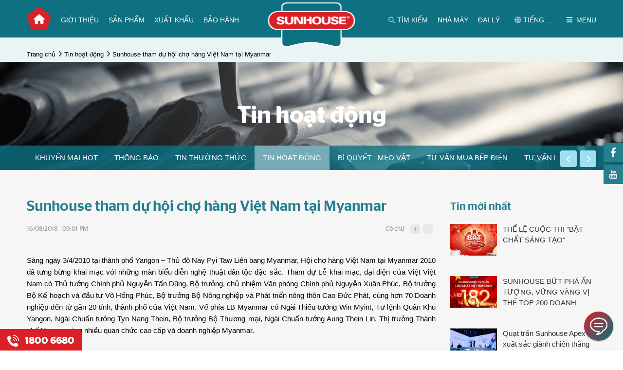

--- FILE ---
content_type: text/html; charset=utf-8
request_url: https://sunhouse.com.vn/tin-hoat-dong/sunhouse-tham-du-hoi-cho-hang-viet-nam-tai-myanmar.html
body_size: 34549
content:


<!DOCTYPE html>
<html xmlns="http://www.w3.org/1999/xhtml" debug="true" lang="vi">
<head><title>
	Sunhouse tham dự hội chợ hàng Việt Nam tại Myanmar
</title><link rel='alternate' hreflang='vi-vn' href='https://sunhouse.com.vn' />

    <!-- #region Các thẻ meta và link -->
    <meta name="keywords" content="Sunhouse tham dự hội chợ hàng Việt Nam tại Myanmar"><meta name="description" content="Sunhouse tham dự hội chợ hàng Việt Nam tại Myanmar"><link rel="canonical" href="https://sunhouse.com.vn/tin-hoat-dong/sunhouse-tham-du-hoi-cho-hang-viet-nam-tai-myanmar.html" /><meta property="og:title" content="Sunhouse tham dự hội chợ hàng Việt Nam tại Myanmar"><meta property="og:site_name" content="https://sunhouse.com.vn/"><meta property="og:url" content="https://sunhouse.com.vn/tin-hoat-dong/sunhouse-tham-du-hoi-cho-hang-viet-nam-tai-myanmar.html"><meta property="og:description" content="Sunhouse tham dự hội chợ hàng Việt Nam tại Myanmar"><meta property="og:type" content="article"><meta property="og:image" content="https://sunhouse.com.vn/pic/news/img_665.jpg"><meta property="og:image:width" content="640"><meta property="og:image:height" content="480"><meta property="og:image:alt" content="Sunhouse tham dự hội chợ hàng Việt Nam tại Myanmar">
    <!-- #endregion -->
	<link rel="icon" href="https://sunhouse.com.vn/favicon.ico" />

    <!-- #region Các thẻ meta tĩnh -->
    <meta name="viewport" content="width=device-width, initial-scale=1" /><meta http-equiv="Content-Type" content="text/html; charset=UTF-8" /><meta name='robots' content='noodp,index,follow'/><meta name="theme-color" content="#DA2128" />
    <!-- #endregion -->

    <script type="application/ld+json">{"@context": "https://schema.org","@graph":[{"@type": "Organization","name": "Sunhouse","alternateName": "Sunhouse Group","url": "https://sunhouse.com.vn","logo": "https://sunhouse.com.vn/pic/banner/logo.png","contactPoint": [{"@type": "ContactPoint","telephone": "02432007698","contactType": "customer service","contactOption": "TollFree","areaServed": "VN","availableLanguage": "Vietnamese"},{"@type": "ContactPoint","telephone": "02435511212","contactType": "technical support"}],"sameAs": ["https://www.facebook.com/sunhouse.com.vn","https://www.youtube.com/channel/UCuUMw6wl9XYfRpaq_D1vGng","https://g.co/kgs/ejBJJ5","https://twitter.com/SunhouseG","https://www.instagram.com/sunhousegroup/","https://vn.linkedin.com/company/sunhouse-group","https://sunhouse.com.vn","https://sunhousegroup.tumblr.com/"]},{"@type": "LocalBusiness","name": "Sunhouse","image": "https://sunhouse.com.vn/pic/banner/logo.png","@id": "https://sunhouse.com.vn/#website","url": "https://sunhouse.com.vn","telephone": "02437366676","priceRange": "1000000","address": {"@type": "PostalAddress","streetAddress": "Tầng 12, tòa nhà Richy Tower, Số 35 Mạc Thái Tổ, Yên Hòa, Cầu Giấy","addressLocality": "Hà Nội","postalCode": "100000","addressCountry": "VN"},"geo": {"@type": "GeoCoordinates","latitude": 21.0171588,"longitude": 105.7907232},"openingHoursSpecification": {"@type": "OpeningHoursSpecification","dayOfWeek": ["Monday","Tuesday","Wednesday","Thursday","Friday","Saturday"],"opens": "08:00","closes": "18:00"},"sameAs": ["https://www.facebook.com/sunhouse.com.vn","https://twitter.com/SunhouseG","https://www.instagram.com/sunhousegroup/","https://www.youtube.com/channel/UCuUMw6wl9XYfRpaq_D1vGng","https://vn.linkedin.com/company/sunhouse-group","https://sunhousegroup.tumblr.com/","https://g.co/kgs/ejBJJ5","https://sunhouse.com.vn"]},{"@type": "WebSite","url": "https://sunhouse.com.vn","potentialAction": {"@type": "SearchAction","target": {"@type": "EntryPoint","urlTemplate": "https://sunhouse.com.vn/search/{search_term_string}"},"query-input": "required name=search_term_string"}},{"@type": "BreadcrumbList", "itemListElement": [{"@type": "ListItem", "position": 1, "name": "Trang chủ","item": "https://sunhouse.com.vn/"},{"@type": "ListItem", "position": 2, "name": "Tin hoạt động","item": "https://sunhouse.com.vn/tin-hoat-dong/"},{"@type": "ListItem", "position": 3, "name": "Sunhouse tham dự hội chợ hàng Việt Nam tại Myanmar","item": "https://sunhouse.com.vn/tin-hoat-dong/sunhouse-tham-du-hoi-cho-hang-viet-nam-tai-myanmar.html"}]},{"@type": "BlogPosting","mainEntityOfPage": {"@type": "WebPage","@id": "https://sunhouse.com.vn/tin-hoat-dong/sunhouse-tham-du-hoi-cho-hang-viet-nam-tai-myanmar.html"},"headline": "Sunhouse tham dự hội chợ hàng Việt Nam tại Myanmar","description": "","image": "https://sunhouse.com.vn/pic/news/img_665.jpg",  "author": {"@type": "Organization","name": "Sunhouse","url": "https://sunhouse.com.vn"},  "publisher": {"@type": "Organization","name": "Sunhouse","logo": {"@type": "ImageObject","url": "https://sunhouse.com.vn/pic/banner/logo.png"}},"datePublished": "2018-08-16","dateModified": "2018-08-16"}]}</script>

    <!-- #region Facebook app id chung cho web -->
    <meta property="fb:app_id" content="1158196177653765" />
    <meta property="fb:admins" content="nguyenvanhoalh" />
    <!-- #endregion -->
        
    <!-- #region Các file Css -->
    <link rel="preload" crossorigin="anonymous" href="/themes/1000000/assets/css/fonts/StagSansVU-LightItalic.woff2" as="font" type="font/woff2" /><link rel="preload" crossorigin="anonymous" href="/themes/1000000/assets/fonts/fontawesome-webfont.woff2?v=4.7.0" as="font" type="font/woff2" /><link rel="preload" crossorigin="anonymous" href="/themes/1000000/assets/css/fonts/StagSansVU-Book.woff2" as="font" type="font/woff2" /><link rel="preload" crossorigin="anonymous" href="/themes/1000000/assets/css/fonts/StagSansVU-Semibold.woff2" as="font" type="font/woff2" /><link rel="preload" crossorigin="anonymous" href="/themes/1000000/assets/css/fonts/StagSansVU-Medium.woff2" as="font" type="font/woff2" /><link href="/themes/1000000/assets/css/main.min.css" rel="stylesheet" />
    <!-- #endregion -->        
       
    <!-- #region Các file JS -->
    
        <script src="/Themes/1000000/Assets/js/News.min.js" defer></script>
        
    
    <script type="text/javascript">        
        if (document.URL.indexOf("www.") > -1)
            window.location = document.URL.replace("www.", "");
    </script>

    <!-- #region Các mã có thể nhúng vào thẻ head như Google Analytics, Facebook,... -->
    <meta name='dmca-site-verification' content='Zy9BdUFjZ1k4K3pMQ21hS09Xc0hjZz090' />
<!-- Google Tag Manager -->
<script>(function(w,d,s,l,i){w[l]=w[l]||[];w[l].push({'gtm.start':
new Date().getTime(),event:'gtm.js'});var f=d.getElementsByTagName(s)[0],
j=d.createElement(s),dl=l!='dataLayer'?'&l='+l:'';j.async=true;j.src=
'https://www.googletagmanager.com/gtm.js?id='+i+dl;f.parentNode.insertBefore(j,f);
})(window,document,'script','dataLayer','GTM-MTDD9VG');</script>
<!-- End Google Tag Manager -->	

<script>var BotStar={appId:"sa6733f5b-6382-4838-865a-9f28f06fb3cf",mode:"livechat"};!function(t,a){var e=function(){(e.q=e.q||[]).push(arguments)};e.q=e.q||[],t.BotStarApi=e;!function(){var t=a.createElement("script");t.type="text/javascript",t.async=!0,t.src="https://widget.botstar.com/static/js/widget.js";var e=a.getElementsByTagName("script")[0];e.parentNode.insertBefore(t,e)}();}(window,document)</script>


<script>
if (window.location.protocol === "http:" && document.URL.indexOf("localhost") < 0) {
            var restOfUrl = window.location.href.substr(5);
            window.location = "https:" + restOfUrl;
        }
</script>
<meta name="google-site-verification" content="B3P3uGpU5hqfXnAilAfOjC0oX466Za5lQk5hHK3gebk" />

<!-- Hotjar Tracking Code for sunhouse.com.vn -->
<script>
    (function(h,o,t,j,a,r){
        h.hj=h.hj||function(){(h.hj.q=h.hj.q||[]).push(arguments)};
        h._hjSettings={hjid:1812805,hjsv:6};
        a=o.getElementsByTagName('head')[0];
        r=o.createElement('script');r.async=1;
        r.src=t+h._hjSettings.hjid+j+h._hjSettings.hjsv;
        a.appendChild(r);
    })(window,document,'https://static.hotjar.com/c/hotjar-','.js?sv=');
</script>
<!-- Google tag (gtag.js) -->
<script async src="https://www.googletagmanager.com/gtag/js?id=AW-11006955196"></script>
<script>
  window.dataLayer = window.dataLayer || [];
  function gtag(){dataLayer.push(arguments);}
  gtag('js', new Date());

  gtag('config', 'AW-11006955196');
</script>
<meta name="google-site-verification" content="OjJonfcknKWHCU9ffXgaAPZ8bQzmjMKqYGv86bcSLiI" />

<script>
!function (w, d, t) {
  w.TiktokAnalyticsObject=t;var ttq=w[t]=w[t]||[];ttq.methods=["page","track","identify","instances","debug","on","off","once","ready","alias","group","enableCookie","disableCookie"],ttq.setAndDefer=function(t,e){t[e]=function(){t.push([e].concat(Array.prototype.slice.call(arguments,0)))}};for(var i=0;i<ttq.methods.length;i++)ttq.setAndDefer(ttq,ttq.methods[i]);ttq.instance=function(t){for(var e=ttq._i[t]||[],n=0;n<ttq.methods.length;n++)ttq.setAndDefer(e,ttq.methods[n]);return e},ttq.load=function(e,n){var i="https://analytics.tiktok.com/i18n/pixel/events.js";ttq._i=ttq._i||{},ttq._i[e]=[],ttq._i[e]._u=i,ttq._t=ttq._t||{},ttq._t[e]=+new Date,ttq._o=ttq._o||{},ttq._o[e]=n||{};var o=document.createElement("script");o.type="text/javascript",o.async=!0,o.src=i+"?sdkid="+e+"&lib="+t;var a=document.getElementsByTagName("script")[0];a.parentNode.insertBefore(o,a)};

  ttq.load('COTJ5OBC77UF83EUTFJ0');
  ttq.page();
}(window, document, 'ttq');
</script>


<script>
!function (w, d, t) {
  w.TiktokAnalyticsObject=t;var ttq=w[t]=w[t]||[];ttq.methods=["page","track","identify","instances","debug","on","off","once","ready","alias","group","enableCookie","disableCookie"],ttq.setAndDefer=function(t,e){t[e]=function(){t.push([e].concat(Array.prototype.slice.call(arguments,0)))}};for(var i=0;i<ttq.methods.length;i++)ttq.setAndDefer(ttq,ttq.methods[i]);ttq.instance=function(t){for(var e=ttq._i[t]||[],n=0;n<ttq.methods.length;n++)ttq.setAndDefer(e,ttq.methods[n]);return e},ttq.load=function(e,n){var i="https://analytics.tiktok.com/i18n/pixel/events.js";ttq._i=ttq._i||{},ttq._i[e]=[],ttq._i[e]._u=i,ttq._t=ttq._t||{},ttq._t[e]=+new Date,ttq._o=ttq._o||{},ttq._o[e]=n||{};var o=document.createElement("script");o.type="text/javascript",o.async=!0,o.src=i+"?sdkid="+e+"&lib="+t;var a=document.getElementsByTagName("script")[0];a.parentNode.insertBefore(o,a)};

  ttq.load('COTJ5OBC77UF83EUTFJ0');
  ttq.page();
}(window, document, 'ttq');
</script>
<link rel="stylesheet" href="https://cdnjs.cloudflare.com/ajax/libs/font-awesome/6.2.1/css/all.min.css" integrity="sha512-MV7K8+y+gLIBoVD59lQIYicR65iaqukzvf/nwasF0nqhPay5w/9lJmVM2hMDcnK1OnMGCdVK+iQrJ7lzPJQd1w==" crossorigin="anonymous" referrerpolicy="no-referrer" />


<script src="https://analytics.ahrefs.com/analytics.js" data-key="0kGhATV5C9Q8k/86eF+IQw" async></script>

<meta name="ahrefs-site-verification" content="c94d72d4248399c47b839c5424128866907b35407fef4548ad6ff94dde8b09d6">

    <!-- #endregion -->		
</head>
<body>
    <!-- #region Các mã có thể nhúng vào đầu thẻ body như Google Analytics, Facebook,... -->
    <!-- Google Tag Manager (noscript) -->
<noscript><iframe src="https://www.googletagmanager.com/ns.html?id=GTM-MTDD9VG"
height="0" width="0" style="display:none;visibility:hidden"></iframe></noscript>
<!-- End Google Tag Manager (noscript) -->

    <!-- #endregion -->
	
    <!-- #region Thanh loading ajax -->
    <div class="progress-ajax-wrap"><div class="progress"><div class="progress-bar progress-bar-striped progress-bar-animated" role="progressbar" aria-valuenow="100" aria-valuemin="0" aria-valuemax="100" style="width:100%"></div></div></div>
    <!-- #endregion -->
    
    <!-- #region Các biến dùng dung trong js được lấy từ code behind -->
    <script>
        var NoImageSrcThumb = "/pic/noimage/no-image-thumb.png";
        var NoImageSrcSmall = "/pic/noimage/no-image-small.png";
        var NoImageSrcCompact = "/pic/noimage/no-image-compact.png";
        var NoImageSrcMedium = "/pic/noimage/no-image-medium.png";
        var NoImageSrcLarge = "/pic/noimage/no-image-large.png";

        var NoMaleImageSrcThumb = "/pic/noimage/man-thumb.png";
        var NoMaleImageSrcSmall = "/pic/noimage/man-small.png";
        var NoMaleImageSrcCompact = "/pic/noimage/man-compact.png";
        var NoMaleImageSrcMedium = "/pic/noimage/man-medium.png";
        var NoMaleImageSrcLarge = "/pic/noimage/man-large.png";

        var NoFemaleImageSrcThumb = "/pic/noimage/woman-thumb.png";
        var NoFemaleImageSrcSmall = "/pic/noimage/woman-small.png";
        var NoFemaleImageSrcCompact = "/pic/noimage/woman-compact.png";
        var NoFemaleImageSrcMedium = "/pic/noimage/woman-medium.png";
        var NoFemaleImageSrcLarge = "/pic/noimage/woman-large.png";
    </script>
    <!-- #endregion -->    
    
    
    <!-- #region Header chung -->
    <div class="header_box">
        <div class="container">
            
<div class="menuResBtn">
    <span class="openMenuRes"></span>
</div>
<div class="menuBoxRes">
    <div class="nganhHang">
        <div class="groupItem">
            <div class='itemBox' data-id='1091'>
                <div class='khungAnh'>
                    <a href='javascript:void(0)' class='khungAnhCrop0' title='Đồ gia dụng'>
                        <img src="[data-uri]" data-src="https://sunhouse.com.vn/pic/thumb/thumb/product/504x375.png" alt="Đồ gia dụng" class="lazyload" />
                    </a>
                </div>
                <div class='itemTitle'>
                    <a href='javascript:void(0)' title='Đồ gia dụng'>Đồ gia dụng</a>
                </div>
            </div><div class='itemBox' data-id='1092'>
                <div class='khungAnh'>
                    <a href='javascript:void(0)' class='khungAnhCrop0' title='Điện gia dụng'>
                        <img src="[data-uri]" data-src="https://sunhouse.com.vn/pic/thumb/thumb/product/89571.png" alt="Điện  gia dụng" class="lazyload" />
                    </a>
                </div>
                <div class='itemTitle'>
                    <a href='javascript:void(0)' title='Điện gia dụng'>Điện gia dụng</a>
                </div>
            </div><div class='itemBox' data-id='1244'>
                <div class='khungAnh'>
                    <a href='javascript:void(0)' class='khungAnhCrop0' title='Điện tử Điện lạnh'>
                        <img src="[data-uri]" data-src="https://sunhouse.com.vn/pic/thumb/thumb/product/Thiết kế chưa có tên (1).png" alt="Điện tử - Điện lạnh" class="lazyload" />
                    </a>
                </div>
                <div class='itemTitle'>
                    <a href='javascript:void(0)' title='Điện tử Điện lạnh'>Điện tử Điện lạnh</a>
                </div>
            </div><div class='itemBox' data-id='1093'>
                <div class='khungAnh'>
                    <a href='javascript:void(0)' class='khungAnhCrop0' title='Thiết bị nhà bếp'>
                        <img src="[data-uri]" data-src="https://sunhouse.com.vn/pic/thumb/thumb/product/MMB82052-TMD.629.png" alt="Thiết bị  nhà bếp" class="lazyload" />
                    </a>
                </div>
                <div class='itemTitle'>
                    <a href='javascript:void(0)' title='Thiết bị nhà bếp'>Thiết bị nhà bếp</a>
                </div>
            </div><div class='itemBox' data-id='1271'>
                <div class='khungAnh'>
                    <a href='javascript:void(0)' class='khungAnhCrop0' title='Đồ dùng  nhà bếp'>
                        <img src="[data-uri]" data-src="https://sunhouse.com.vn/pic/thumb/thumb/product/DNNB.png" alt="Đồ dùng nhà bếp" class="lazyload" />
                    </a>
                </div>
                <div class='itemTitle'>
                    <a href='javascript:void(0)' title='Đồ dùng  nhà bếp'>Đồ dùng  nhà bếp</a>
                </div>
            </div><div class='itemBox' data-id='2385'>
                <div class='khungAnh'>
                    <a href='javascript:void(0)' class='khungAnhCrop0' title='Tủ nhựa'>
                        <img src="[data-uri]" data-src="https://sunhouse.com.vn/pic/thumb/thumb/product/Đơn3T-xanh.0.png" alt="Tủ nhựa" class="lazyload" />
                    </a>
                </div>
                <div class='itemTitle'>
                    <a href='javascript:void(0)' title='Tủ nhựa'>Tủ nhựa</a>
                </div>
            </div><div class='itemBox' data-id='1094'>
                <div class='khungAnh'>
                    <a href='javascript:void(0)' class='khungAnhCrop0' title='Điện dân dụng'>
                        <img src="[data-uri]" data-src="https://sunhouse.com.vn/pic/thumb/thumb/product/_16A5054(1).png" alt="Điện dân dụng" class="lazyload" />
                    </a>
                </div>
                <div class='itemTitle'>
                    <a href='javascript:void(0)' title='Điện dân dụng'>Điện dân dụng</a>
                </div>
            </div><div class='itemBox' data-id='1095'>
                <div class='khungAnh'>
                    <a href='javascript:void(0)' class='khungAnhCrop0' title='Thiết bị  điện công nghiệp'>
                        <img src="[data-uri]" data-src="https://sunhouse.com.vn/pic/thumb/thumb/product/thiet-bi-dien-cong-nghiep.png" alt="Thiết bị  điện công nghiệp" class="lazyload" />
                    </a>
                </div>
                <div class='itemTitle'>
                    <a href='javascript:void(0)' title='Thiết bị  điện công nghiệp'>Thiết bị  điện công nghiệp</a>
                </div>
            </div><div class='itemBox' data-id='2389'>
                <div class='khungAnh'>
                    <a href='javascript:void(0)' class='khungAnhCrop0' title='Thiết bị âm thanh'>
                        <img src="[data-uri]" data-src="https://sunhouse.com.vn/pic/thumb/thumb/product/LOA.png" alt="Thiết bị âm thanh" class="lazyload" />
                    </a>
                </div>
                <div class='itemTitle'>
                    <a href='javascript:void(0)' title='Thiết bị âm thanh'>Thiết bị âm thanh</a>
                </div>
            </div><div class='itemBox' data-id='2351'>
                <div class='khungAnh'>
                    <a href='javascript:void(0)' class='khungAnhCrop0' title='Dây cáp điện'>
                        <img src="[data-uri]" data-src="https://sunhouse.com.vn/pic/thumb/thumb/product/capdien.png" alt="Cáp điện" class="lazyload" />
                    </a>
                </div>
                <div class='itemTitle'>
                    <a href='javascript:void(0)' title='Dây cáp điện'>Dây cáp điện</a>
                </div>
            </div>                       
        </div>
    </div>
    <ul class="menuMainRes">
        <li><a href='https://sunhouse.com.vn/gioi-thieu' title='Giới thiệu'>Giới thiệu</a></li><li><a href='/xuat-khau' title='Xuất khẩu'>Xuất khẩu</a></li><li><a href='https://sunhouse.com.vn/bao-hanh' title='Bảo hành'>Bảo hành</a></li><li><a href='https://sunhouse.com.vn/dai-ly' title='Nhà phân phối, đại lý'>Nhà phân phối, đại lý</a></li><li><a href='http://nhamay.sunhouse.com.vn/' title='Nhà máy'>Nhà máy</a></li><li><a href='https://sunhouse.com.vn/tin-tuc' title='Tin tức & Sự kiện'>Tin tức & Sự kiện</a></li><li><a href='/tuyen-dung/xem-toan-bo-tin' title='Tuyển dụng'>Tuyển dụng</a></li><li><a href='https://sunhouse.com.vn/cau-hoi-thuong-gap' title='Câu hỏi thường gặp'>Câu hỏi thường gặp</a></li><li><a href='https://sunhouse.com.vn/lien-he' title='Liên hệ'>Liên hệ</a></li>        
    </ul>
    <ul class="menuOther">
        
   
        <li><a href="http://sunhouse.com.vn"><i class="fa fa-globe" aria-hidden="true"></i> Tiếng Việt</a></li>
        <li><a href="http://en.sunhouse.com.vn"><i class="fa fa-globe" aria-hidden="true"></i> English</a></li>
        
        
        <li class="accountShow" data-id="tai-khoan"><a href="javascript:void(0);" title="Tài khoản"><i class="fa fa-user" aria-hidden="true"></i> Tài khoản</a></li>
    </ul>
</div>
<div class="menuBoxRes subMenuNganhHang">
    <a class="back" href="javascript:void(0);" title="Quay lại"><i class="fa fa-chevron-left" aria-hidden="true"></i> Quay lại</a>
    <ul class='menuMainRes' data-parent-id='1091'>
        <li class='title'>Đồ gia dụng <i class='fa fa-chevron-right' aria-hidden='true'></i></li>
        <li><a href='https://sunhouse.com.vn/dong-san-pham-cao-cap-ultra-titanium' title='Dòng sản phẩm cao cấp Sunhouse Titanium' >Dòng sản phẩm cao cấp Sunhouse Titanium</a></li><li><a href='https://sunhouse.com.vn/bo-noi-anod' title='Bộ nồi Anod' >Bộ nồi Anod</a></li><li><a href='https://sunhouse.com.vn/chao-inox' title='Chảo Inox' >Chảo Inox</a></li><li><a href='https://sunhouse.com.vn/bo-noi-inox' title='Bộ nồi Inox' >Bộ nồi Inox</a></li><li><a href='https://sunhouse.com.vn/chao-chong-dinh' title='Chảo chống dính' >Chảo chống dính</a></li><li><a href='https://sunhouse.com.vn/bo-noi-nhom' title='Nồi nhôm' >Nồi nhôm</a></li><li><a href='https://sunhouse.com.vn/noi-ap-suat' title='Nồi áp suất' >Nồi áp suất</a></li><li><a href='https://sunhouse.com.vn/noi-inox' title='Nồi Inox' >Nồi Inox</a></li><li><a href='https://sunhouse.com.vn/noi-quay-bot' title='Quánh' >Quánh</a></li><li><a href='https://sunhouse.com.vn/noi-anod' title='Nồi Anod' >Nồi Anod</a></li><li><a href='https://sunhouse.com.vn/bo-noi-chao' title='Bộ nồi chảo' >Bộ nồi chảo</a></li>
    </ul><ul class='menuMainRes' data-parent-id='1092'>
        <li class='title'>Điện gia dụng <i class='fa fa-chevron-right' aria-hidden='true'></i></li>
        <li><a href='https://sunhouse.com.vn/noi-chien-khong-dau' title='Nồi chiên không dầu' >Nồi chiên không dầu</a></li><li><a href='https://sunhouse.com.vn/may-massage' title='Máy massage ' >Máy massage </a></li><li><a href='https://sunhouse.com.vn/noi-com-dien' title='Nồi cơm điện' >Nồi cơm điện</a></li><li><a href='https://sunhouse.com.vn/may-xay-sinh-to' title='Máy xay sinh tố' >Máy xay sinh tố</a></li><li><a href='https://sunhouse.com.vn/may-ep-trai-cay' title='Máy ép hoa quả' >Máy ép hoa quả</a></li><li><a href='https://sunhouse.com.vn/quat-dung' title='Quạt đứng' >Quạt đứng</a></li><li><a href='https://sunhouse.com.vn/quat-tran' title='Quạt trần' >Quạt trần</a></li><li><a href='https://sunhouse.com.vn/bep-nuong-dien' title='Bếp nướng' >Bếp nướng</a></li><li><a href='https://sunhouse.com.vn/quat-tich-dien' title='Quạt sạc' >Quạt sạc</a></li><li><a href='https://sunhouse.com.vn/noi-ap-suat-dien' title='Nồi áp suất điện' >Nồi áp suất điện</a></li><li><a href='https://sunhouse.com.vn/noi-lau-dien' title='Lẩu điện' >Lẩu điện</a></li><li><a href='https://sunhouse.com.vn/bep-hong-ngoai' title='Bếp hồng ngoại' >Bếp hồng ngoại</a></li><li><a href='https://sunhouse.com.vn/bep-tu' title='Bếp điện từ đơn' >Bếp điện từ đơn</a></li><li><a href='https://sunhouse.com.vn/may-lam-sua-dau-nanh' title='Máy làm sữa hạt' >Máy làm sữa hạt</a></li><li><a href='https://sunhouse.com.vn/lo-nuong' title='Lò nướng' >Lò nướng</a></li><li><a href='https://sunhouse.com.vn/may-vat-cam' title='Máy vắt cam' >Máy vắt cam</a></li><li><a href='https://sunhouse.com.vn/lo-vi-song' title='Lò vi sóng' >Lò vi sóng</a></li><li><a href='https://sunhouse.com.vn/am-sieu-toc' title='Ấm siêu tốc' >Ấm siêu tốc</a></li><li><a href='https://sunhouse.com.vn/binh-thuy-dien' title='Bình thủy điện' >Bình thủy điện</a></li><li><a href='https://sunhouse.com.vn/ban-la' title='Bàn là' >Bàn là</a></li><li><a href='https://sunhouse.com.vn/may-say-toc' title='Máy sấy tóc' >Máy sấy tóc</a></li><li><a href='https://sunhouse.com.vn/may-xay-thit' title='Máy xay thịt' >Máy xay thịt</a></li><li><a href='https://sunhouse.com.vn/may-say-quan-ao' title='Máy sấy quần áo' >Máy sấy quần áo</a></li><li><a href='https://sunhouse.com.vn/quat-suoi' title='Sưởi phòng tắm' >Sưởi phòng tắm</a></li><li><a href='https://sunhouse.com.vn/suoi-dien' title='Sưởi phòng' >Sưởi phòng</a></li><li><a href='https://sunhouse.com.vn/tam-nuoc' title='Tăm nước' >Tăm nước</a></li>
    </ul><ul class='menuMainRes' data-parent-id='1244'>
        <li class='title'>Điện tử Điện lạnh <i class='fa fa-chevron-right' aria-hidden='true'></i></li>
        <li><a href='https://sunhouse.com.vn/dieu-hoa' title='Điều hòa không khí' >Điều hòa không khí</a></li><li><a href='https://sunhouse.com.vn/may-loc-nuoc' title='Máy lọc nước gia đình ' >Máy lọc nước gia đình </a></li><li><a href='https://sunhouse.com.vn/may-lam-mat-khong-khi' title='Máy làm mát không khí - Quạt điều hòa' >Máy làm mát không khí - Quạt điều hòa</a></li><li><a href='https://sunhouse.com.vn/mang-loc' title='Màng lọc không khí' >Màng lọc không khí</a></li><li><a href='https://sunhouse.com.vn/may-hut-am' title='Máy hút ẩm' >Máy hút ẩm</a></li><li><a href='https://sunhouse.com.vn/may-loc-khong-khi' title='Máy lọc không khí ' >Máy lọc không khí </a></li><li><a href='https://sunhouse.com.vn/tu-dong-tu-mat' title='Tủ đông' >Tủ đông</a></li><li><a href='https://sunhouse.com.vn/cay-nuoc-nong-lanh' title='Cây nước nóng lạnh' >Cây nước nóng lạnh</a></li><li><a href='https://sunhouse.com.vn/binh-nuoc-nong' title='Bình nước nóng' >Bình nước nóng</a></li><li><a href='https://sunhouse.com.vn/loi-loc-nuoc' title='Lõi lọc nước' >Lõi lọc nước</a></li>
    </ul><ul class='menuMainRes' data-parent-id='1093'>
        <li class='title'>Thiết bị nhà bếp <i class='fa fa-chevron-right' aria-hidden='true'></i></li>
        <li><a href='https://sunhouse.com.vn/bo-thiet-bi-nha-bep-quoc-dan' title='Bộ Thiết bị nhà bếp quốc dân' >Bộ Thiết bị nhà bếp quốc dân</a></li><li><a href='https://sunhouse.com.vn/bep-tu-doi' title='Bếp từ đôi' >Bếp từ đôi</a></li><li><a href='https://sunhouse.com.vn/bep-doi-dien-tu-hong-ngoai' title='Bếp điện từ hồng ngoại' >Bếp điện từ hồng ngoại</a></li><li><a href='https://sunhouse.com.vn/may-hut-mui' title='Máy hút mùi' >Máy hút mùi</a></li><li><a href='https://sunhouse.com.vn/bep-hong-ngoai-doi' title='Bếp hồng ngoại đôi' >Bếp hồng ngoại đôi</a></li><li><a href='https://sunhouse.com.vn/may-rua-bat' title='Máy rửa bát' >Máy rửa bát</a></li><li><a href='https://sunhouse.com.vn/bep-gas' title='Bếp gas dương' >Bếp gas dương</a></li><li><a href='https://sunhouse.com.vn/bep-gas-am' title='Bếp gas âm' >Bếp gas âm</a></li><li><a href='https://sunhouse.com.vn/bep-gas-hong-ngoai' title='Bếp gas hồng ngoại' >Bếp gas hồng ngoại</a></li><li><a href='https://sunhouse.com.vn/van-gas' title='Van gas' >Van gas</a></li>
    </ul><ul class='menuMainRes' data-parent-id='1271'>
        <li class='title'>Đồ dùng  nhà bếp <i class='fa fa-chevron-right' aria-hidden='true'></i></li>
        <li><a href='https://sunhouse.com.vn/coc-binh-giu-nhiet' title='Cốc & Bình Giữ nhiệt ' >Cốc & Bình Giữ nhiệt </a></li><li><a href='https://sunhouse.com.vn/ve-sinh-nha-cua' title='Vệ sinh nhà cửa' >Vệ sinh nhà cửa</a></li><li><a href='https://sunhouse.com.vn/mang-tui-gang' title='Màng/Túi/ Găng' >Màng/Túi/ Găng</a></li><li><a href='https://sunhouse.com.vn/phich-am-giu-nhiet' title='Phích & Ấm giữ nhiệt' >Phích & Ấm giữ nhiệt</a></li><li><a href='https://sunhouse.com.vn/dung-cu-nau-an' title='Dụng cụ nấu ăn' >Dụng cụ nấu ăn</a></li><li><a href='https://sunhouse.com.vn/hop-bao-quan' title='Hộp bảo quản thực phẩm' >Hộp bảo quản thực phẩm</a></li>
    </ul><ul class='menuMainRes' data-parent-id='2385'>
        <li class='title'>Tủ nhựa <i class='fa fa-chevron-right' aria-hidden='true'></i></li>
        <li><a href='https://sunhouse.com.vn/tu-nhua-tre-em' title='Tủ nhựa trẻ em' >Tủ nhựa trẻ em</a></li><li><a href='https://sunhouse.com.vn/tu-nhua-so-sinh' title='Tủ nhựa sơ sinh' >Tủ nhựa sơ sinh</a></li><li><a href='https://sunhouse.com.vn/tu-nhua-gia-dinh' title='Tủ nhựa gia đình' >Tủ nhựa gia đình</a></li><li><a href='https://sunhouse.com.vn/tu-giay' title='Tủ giày' >Tủ giày</a></li>
    </ul><ul class='menuMainRes' data-parent-id='1094'>
        <li class='title'>Điện dân dụng <i class='fa fa-chevron-right' aria-hidden='true'></i></li>
        <li><a href='https://sunhouse.com.vn/den-led-downlight' title='Đèn Led Downlight' >Đèn Led Downlight</a></li><li><a href='https://sunhouse.com.vn/thiet-bi-dien' title='Thiết bị điện' >Thiết bị điện</a></li><li><a href='https://sunhouse.com.vn/den-led-op-tuong' title='Đèn Led ốp tường' >Đèn Led ốp tường</a></li><li><a href='https://sunhouse.com.vn/den-led-day' title='Đèn Led dây' >Đèn Led dây</a></li><li><a href='https://sunhouse.com.vn/den-led-trang-tri' title='Đèn Led trang trí' >Đèn Led trang trí</a></li><li><a href='https://sunhouse.com.vn/den-pha-led' title='Đèn pha Led' >Đèn pha Led</a></li><li><a href='https://sunhouse.com.vn/den-duong' title='Đèn đường' >Đèn đường</a></li><li><a href='https://sunhouse.com.vn/den-pha-nang-luong-mat-troi' title='Đèn pha năng lượng mặt trời' >Đèn pha năng lượng mặt trời</a></li><li><a href='https://sunhouse.com.vn/den-led-nam' title='Đèn Led nấm' >Đèn Led nấm</a></li><li><a href='https://sunhouse.com.vn/den-led-bulb' title='Đèn Led Bulb' >Đèn Led Bulb</a></li><li><a href='https://sunhouse.com.vn/den-led-tuyp' title='Đèn Led tuýp' >Đèn Led tuýp</a></li><li><a href='https://sunhouse.com.vn/den-tuyp-ban-nguyet' title='Đèn tuýp bán nguyệt' >Đèn tuýp bán nguyệt</a></li><li><a href='https://sunhouse.com.vn/den-ceiling' title='Đèn Led Ceiling' >Đèn Led Ceiling</a></li><li><a href='https://sunhouse.com.vn/den-ban' title='Đèn bàn' >Đèn bàn</a></li><li><a href='https://sunhouse.com.vn/den-pin' title='Đèn pin' >Đèn pin</a></li><li><a href='https://sunhouse.com.vn/vot-muoi' title='Vợt muỗi' >Vợt muỗi</a></li><li><a href='https://sunhouse.com.vn/o-cam-dien' title='Ổ cắm điện' >Ổ cắm điện</a></li><li><a href='https://sunhouse.com.vn/den-tich-dien' title='Đèn tích điện' >Đèn tích điện</a></li><li><a href='https://sunhouse.com.vn/bang-keo-cach-dien' title='Băng keo cách điện' >Băng keo cách điện</a></li><li><a href='https://sunhouse.com.vn/den-compact' title='Đèn compact' >Đèn compact</a></li>
    </ul><ul class='menuMainRes' data-parent-id='1095'>
        <li class='title'>Thiết bị  điện công nghiệp <i class='fa fa-chevron-right' aria-hidden='true'></i></li>
        <li><a href='https://sunhouse.com.vn/tu-dien-ha-the' title='Tủ điện hạ thế' target='_blank' rel='nofollow'>Tủ điện hạ thế</a></li><li><a href='https://sunhouse.com.vn/thang-mang-cap' title='Thang máng cáp' target='_blank' rel='nofollow'>Thang máng cáp</a></li><li><a href='https://sunhouse.com.vn/dau-cap-hop-noi' title='Đầu cáp hộp nối' target='_blank' rel='nofollow'>Đầu cáp hộp nối</a></li><li><a href='https://sunhouse.com.vn/tu-trung-the' title='Tủ trung thế' target='_blank' rel='nofollow'>Tủ trung thế</a></li><li><a href='https://sunhouse.com.vn/thiet-bi-dong-cat-dien' title='Thiết bị đóng cắt' target='_blank' rel='nofollow'>Thiết bị đóng cắt</a></li><li><a href='https://sunhouse.com.vn/dcn-cap-dien' title='Cáp điện' target='_blank' rel='nofollow'>Cáp điện</a></li><li><a href='https://sunhouse.com.vn/thiet-bi-do-dem' title='Thiết bị đo đếm' target='_blank' rel='nofollow'>Thiết bị đo đếm</a></li><li><a href='https://sunhouse.com.vn/busway-dcn' title='Busway' target='_blank' rel='nofollow'>Busway</a></li><li><a href='https://sunhouse.com.vn/may-bien-ap' title='Máy biến áp' target='_blank' rel='nofollow'>Máy biến áp</a></li><li><a href='https://sunhouse.com.vn/may-phat-dien' title='Máy phát điện' target='_blank' rel='nofollow'>Máy phát điện</a></li>
    </ul><ul class='menuMainRes' data-parent-id='2389'>
        <li class='title'>Thiết bị âm thanh <i class='fa fa-chevron-right' aria-hidden='true'></i></li>
        <li><a href='https://sunhouse.com.vn/loa-keo-don' title='Loa kéo đơn' >Loa kéo đơn</a></li><li><a href='https://sunhouse.com.vn/loa-keo-doi' title='Loa kéo đôi' >Loa kéo đôi</a></li><li><a href='https://sunhouse.com.vn/loa-xach-tay' title='Loa xách tay' >Loa xách tay</a></li>
    </ul><ul class='menuMainRes' data-parent-id='2351'>
        <li class='title'>Dây cáp điện <i class='fa fa-chevron-right' aria-hidden='true'></i></li>
        <li><a href='https://sunhouse.com.vn/nhom-hang-cap-dien' title='Nhóm hàng Cáp điện' >Nhóm hàng Cáp điện</a></li>
    </ul>
    
    
        <ul class="menuMainRes" data-parent-id="tai-khoan">
            <li class="title">Tài khoản <i class="fa fa-chevron-right" aria-hidden="true"></i></li>
            <li><a href="/dang-nhap">Đăng nhập</a></li>
            <li><a href="/dang-ky">Tạo tài khoản mới</a></li>
        </ul>
    
    
</div>
<style>
    /*css viết thêm để ẩn hiện submenu res*/
    .subMenuNganhHang .menuMainRes{display:none}
</style>

<script>
    /*js viết thêm để ẩn hiện submenu res*/
    //Đã chuyển vào NeedToAllModule.js
</script>

<div class="menuBox">
    <ul class="menuMain">
        <li class="home active"><a href="https://sunhouse.com.vn/" title="Trang chủ"><i class="fa fa-home" aria-hidden="true"></i>Trang chủ</a></li>        
        <li><a href='https://sunhouse.com.vn/gioi-thieu' title='Giới thiệu' rel='nofollow'>Giới thiệu</a><span class='openSub'></span><ul class='subMenu'><li><a href='/nha-la-bep-bep-la-sunhouse' title='Về tập đoàn SUNHOUSE' rel='nofollow'>Về tập đoàn SUNHOUSE</a></li><li><a href='/thong-diep-cua-chu-tich-hoi-dong-quan-tri-tap-doan-sunhouse' title='Thông điệp của Chủ tịch HĐQT' rel='nofollow'>Thông điệp của Chủ tịch HĐQT</a></li><li><a href='/co-cau-to-chuc' title='Cơ cấu tổ chức' rel='nofollow'>Cơ cấu tổ chức</a></li><li><a href='/thanh-tich-giai-thuong' title='Thành tích giải thưởng' rel='nofollow'>Thành tích giải thưởng</a></li><li><a href='https://sunhouse.com.vn/video' title='SUNHOUSE TV' rel='nofollow'>SUNHOUSE TV</a></li></ul></li><li class='megaMenu'><a href='https://sunhouse.com.vn/san-pham' title='Sản phẩm' rel='nofollow'>Sản phẩm</a><span class='openSub'></span>
	<div class='menuSanPham'>
		<div class='container'>
			<div class='col1'>
				<div class='listDanhMuc'>
					<div class='title'>Danh mục sản phẩm <i class='fa fa-chevron-right' aria-hidden='true'></i></div>
					<ul><li class='menu-cate' data-id='cate_1091'><a href='https://sunhouse.com.vn/do-gia-dung'><span>Đồ gia dụng</span></a></li><li class='menu-cate' data-id='cate_1092'><a href='https://sunhouse.com.vn/dien-gia-dung'><span>Điện gia dụng</span></a></li><li class='menu-cate' data-id='cate_1244'><a href='https://sunhouse.com.vn/dien-tu-dien-lanh'><span>Điện tử Điện lạnh</span></a></li><li class='menu-cate' data-id='cate_1093'><a href='https://sunhouse.com.vn/thiet-bi-nha-bep'><span>Thiết bị nhà bếp</span></a></li><li class='menu-cate' data-id='cate_1271'><a href='https://sunhouse.com.vn/do-dung-nha-bep'><span>Đồ dùng  nhà bếp</span></a></li><li class='menu-cate' data-id='cate_2385'><a href='https://sunhouse.com.vn/tu-nhua'><span>Tủ nhựa</span></a></li><li class='menu-cate' data-id='cate_1094'><a href='https://sunhouse.com.vn/dien-dan-dung'><span>Điện dân dụng</span></a></li><li class='menu-cate' data-id='cate_1095'><a href='https://sunhouse.com.vn/thiet-bi-dien-cong-nghiep'><span>Thiết bị  điện công nghiệp</span></a></li><li class='menu-cate' data-id='cate_2389'><a href='https://sunhouse.com.vn/thiet-bi-am-thanh'><span>Thiết bị âm thanh</span></a></li><li class='menu-cate' data-id='cate_2351'><a href='https://sunhouse.com.vn/cap-dien'><span>Dây cáp điện</span></a></li></ul>
				</div>
			</div>
			<div class='col2'>
				<div class='listDanhMuc'>
					<div class='title'>Nổi bật</div>
					<div class='menu-sub-cate' data-parent-id='cate_1091'>
	<ul>
		<li><a href='https://sunhouse.com.vn/do-gia-dung/dong-san-pham-cao-cap-ultra-titanium' title='Dòng sản phẩm cao cấp Sunhouse Titanium' >Dòng sản phẩm cao cấp Sunhouse Titanium</a></li><li><a href='https://sunhouse.com.vn/do-gia-dung/bo-noi-anod' title='Bộ nồi Anod' >Bộ nồi Anod</a></li><li><a href='https://sunhouse.com.vn/do-gia-dung/chao-inox' title='Chảo Inox' >Chảo Inox</a></li><li><a href='https://sunhouse.com.vn/do-gia-dung/bo-noi-inox' title='Bộ nồi Inox' >Bộ nồi Inox</a></li><li><a href='https://sunhouse.com.vn/do-gia-dung/chao-chong-dinh' title='Chảo chống dính' >Chảo chống dính</a></li><li><a href='https://sunhouse.com.vn/do-gia-dung/bo-noi-nhom' title='Nồi nhôm' >Nồi nhôm</a></li>                                
	</ul>
	<a class='more1' href='https://sunhouse.com.vn/do-gia-dung' title='Xem tất cả danh mục'>Xem tất cả danh mục <i class='fa fa-chevron-right' aria-hidden='true'></i></a>
</div><div class='menu-sub-cate' data-parent-id='cate_1092'>
	<ul>
		<li><a href='https://sunhouse.com.vn/dien-gia-dung/noi-chien-khong-dau' title='Nồi chiên không dầu' >Nồi chiên không dầu</a></li><li><a href='https://sunhouse.com.vn/dien-gia-dung/may-massage' title='Máy massage ' >Máy massage </a></li><li><a href='https://sunhouse.com.vn/dien-gia-dung/noi-com-dien' title='Nồi cơm điện' >Nồi cơm điện</a></li><li><a href='https://sunhouse.com.vn/dien-gia-dung/may-xay-sinh-to' title='Máy xay sinh tố' >Máy xay sinh tố</a></li><li><a href='https://sunhouse.com.vn/dien-gia-dung/may-ep-trai-cay' title='Máy ép hoa quả' >Máy ép hoa quả</a></li><li><a href='https://sunhouse.com.vn/dien-gia-dung/quat-dung' title='Quạt đứng' >Quạt đứng</a></li>                                
	</ul>
	<a class='more1' href='https://sunhouse.com.vn/dien-gia-dung' title='Xem tất cả danh mục'>Xem tất cả danh mục <i class='fa fa-chevron-right' aria-hidden='true'></i></a>
</div><div class='menu-sub-cate' data-parent-id='cate_1244'>
	<ul>
		<li><a href='https://sunhouse.com.vn/dien-tu-dien-lanh/dieu-hoa' title='Điều hòa không khí' >Điều hòa không khí</a></li><li><a href='https://sunhouse.com.vn/dien-tu-dien-lanh/may-loc-nuoc' title='Máy lọc nước gia đình ' >Máy lọc nước gia đình </a></li><li><a href='https://sunhouse.com.vn/dien-tu-dien-lanh/may-lam-mat-khong-khi' title='Máy làm mát không khí - Quạt điều hòa' >Máy làm mát không khí - Quạt điều hòa</a></li><li><a href='https://sunhouse.com.vn/dien-tu-dien-lanh/mang-loc' title='Màng lọc không khí' >Màng lọc không khí</a></li><li><a href='https://sunhouse.com.vn/dien-tu-dien-lanh/may-hut-am' title='Máy hút ẩm' >Máy hút ẩm</a></li><li><a href='https://sunhouse.com.vn/dien-tu-dien-lanh/may-loc-khong-khi' title='Máy lọc không khí ' >Máy lọc không khí </a></li>                                
	</ul>
	<a class='more1' href='https://sunhouse.com.vn/dien-tu-dien-lanh' title='Xem tất cả danh mục'>Xem tất cả danh mục <i class='fa fa-chevron-right' aria-hidden='true'></i></a>
</div><div class='menu-sub-cate' data-parent-id='cate_1093'>
	<ul>
		<li><a href='https://sunhouse.com.vn/thiet-bi-nha-bep/bo-thiet-bi-nha-bep-quoc-dan' title='Bộ Thiết bị nhà bếp quốc dân' >Bộ Thiết bị nhà bếp quốc dân</a></li><li><a href='https://sunhouse.com.vn/thiet-bi-nha-bep/bep-tu-doi' title='Bếp từ đôi' >Bếp từ đôi</a></li><li><a href='https://sunhouse.com.vn/thiet-bi-nha-bep/bep-doi-dien-tu-hong-ngoai' title='Bếp điện từ hồng ngoại' >Bếp điện từ hồng ngoại</a></li><li><a href='https://sunhouse.com.vn/thiet-bi-nha-bep/may-hut-mui' title='Máy hút mùi' >Máy hút mùi</a></li><li><a href='https://sunhouse.com.vn/thiet-bi-nha-bep/bep-hong-ngoai-doi' title='Bếp hồng ngoại đôi' >Bếp hồng ngoại đôi</a></li><li><a href='https://sunhouse.com.vn/thiet-bi-nha-bep/may-rua-bat' title='Máy rửa bát' >Máy rửa bát</a></li>                                
	</ul>
	<a class='more1' href='https://sunhouse.com.vn/thiet-bi-nha-bep' title='Xem tất cả danh mục'>Xem tất cả danh mục <i class='fa fa-chevron-right' aria-hidden='true'></i></a>
</div><div class='menu-sub-cate' data-parent-id='cate_1271'>
	<ul>
		<li><a href='https://sunhouse.com.vn/do-dung-nha-bep/coc-binh-giu-nhiet' title='Cốc & Bình Giữ nhiệt ' >Cốc & Bình Giữ nhiệt </a></li><li><a href='https://sunhouse.com.vn/do-dung-nha-bep/ve-sinh-nha-cua' title='Vệ sinh nhà cửa' >Vệ sinh nhà cửa</a></li><li><a href='https://sunhouse.com.vn/do-dung-nha-bep/mang-tui-gang' title='Màng/Túi/ Găng' >Màng/Túi/ Găng</a></li><li><a href='https://sunhouse.com.vn/do-dung-nha-bep/phich-am-giu-nhiet' title='Phích & Ấm giữ nhiệt' >Phích & Ấm giữ nhiệt</a></li><li><a href='https://sunhouse.com.vn/do-dung-nha-bep/dung-cu-nau-an' title='Dụng cụ nấu ăn' >Dụng cụ nấu ăn</a></li><li><a href='https://sunhouse.com.vn/do-dung-nha-bep/hop-bao-quan' title='Hộp bảo quản thực phẩm' >Hộp bảo quản thực phẩm</a></li>                                
	</ul>
	
</div><div class='menu-sub-cate' data-parent-id='cate_2385'>
	<ul>
		<li><a href='https://sunhouse.com.vn/tu-nhua/tu-nhua-tre-em' title='Tủ nhựa trẻ em' >Tủ nhựa trẻ em</a></li><li><a href='https://sunhouse.com.vn/tu-nhua/tu-nhua-so-sinh' title='Tủ nhựa sơ sinh' >Tủ nhựa sơ sinh</a></li><li><a href='https://sunhouse.com.vn/tu-nhua/tu-nhua-gia-dinh' title='Tủ nhựa gia đình' >Tủ nhựa gia đình</a></li><li><a href='https://sunhouse.com.vn/tu-nhua/tu-giay' title='Tủ giày' >Tủ giày</a></li>                                
	</ul>
	
</div><div class='menu-sub-cate' data-parent-id='cate_1094'>
	<ul>
		<li><a href='https://sunhouse.com.vn/dien-dan-dung/den-led-downlight' title='Đèn Led Downlight' >Đèn Led Downlight</a></li><li><a href='https://sunhouse.com.vn/dien-dan-dung/thiet-bi-dien' title='Thiết bị điện' >Thiết bị điện</a></li><li><a href='https://sunhouse.com.vn/dien-dan-dung/den-led-op-tuong' title='Đèn Led ốp tường' >Đèn Led ốp tường</a></li><li><a href='https://sunhouse.com.vn/dien-dan-dung/den-led-day' title='Đèn Led dây' >Đèn Led dây</a></li><li><a href='https://sunhouse.com.vn/dien-dan-dung/den-led-trang-tri' title='Đèn Led trang trí' >Đèn Led trang trí</a></li><li><a href='https://sunhouse.com.vn/dien-dan-dung/den-pha-led' title='Đèn pha Led' >Đèn pha Led</a></li>                                
	</ul>
	<a class='more1' href='https://sunhouse.com.vn/dien-dan-dung' title='Xem tất cả danh mục'>Xem tất cả danh mục <i class='fa fa-chevron-right' aria-hidden='true'></i></a>
</div><div class='menu-sub-cate' data-parent-id='cate_1095'>
	<ul>
		<li><a href='https://sunhouse.com.vn/thiet-bi-dien-cong-nghiep/tu-dien-ha-the' title='Tủ điện hạ thế' target='_blank' rel='nofollow'>Tủ điện hạ thế</a></li><li><a href='https://sunhouse.com.vn/thiet-bi-dien-cong-nghiep/thang-mang-cap' title='Thang máng cáp' target='_blank' rel='nofollow'>Thang máng cáp</a></li><li><a href='https://sunhouse.com.vn/thiet-bi-dien-cong-nghiep/dau-cap-hop-noi' title='Đầu cáp hộp nối' target='_blank' rel='nofollow'>Đầu cáp hộp nối</a></li><li><a href='https://sunhouse.com.vn/thiet-bi-dien-cong-nghiep/tu-trung-the' title='Tủ trung thế' target='_blank' rel='nofollow'>Tủ trung thế</a></li><li><a href='https://sunhouse.com.vn/thiet-bi-dien-cong-nghiep/thiet-bi-dong-cat-dien' title='Thiết bị đóng cắt' target='_blank' rel='nofollow'>Thiết bị đóng cắt</a></li><li><a href='https://sunhouse.com.vn/thiet-bi-dien-cong-nghiep/dcn-cap-dien' title='Cáp điện' target='_blank' rel='nofollow'>Cáp điện</a></li>                                
	</ul>
	<a class='more1' href='https://sunhouse.com.vn/thiet-bi-dien-cong-nghiep' title='Xem tất cả danh mục'>Xem tất cả danh mục <i class='fa fa-chevron-right' aria-hidden='true'></i></a>
</div><div class='menu-sub-cate' data-parent-id='cate_2389'>
	<ul>
		<li><a href='https://sunhouse.com.vn/thiet-bi-am-thanh/loa-keo-don' title='Loa kéo đơn' >Loa kéo đơn</a></li><li><a href='https://sunhouse.com.vn/thiet-bi-am-thanh/loa-keo-doi' title='Loa kéo đôi' >Loa kéo đôi</a></li><li><a href='https://sunhouse.com.vn/thiet-bi-am-thanh/loa-xach-tay' title='Loa xách tay' >Loa xách tay</a></li>                                
	</ul>
	
</div><div class='menu-sub-cate' data-parent-id='cate_2351'>
	<ul>
		<li><a href='https://sunhouse.com.vn/cap-dien/nhom-hang-cap-dien' title='Nhóm hàng Cáp điện' >Nhóm hàng Cáp điện</a></li>                                
	</ul>
	
</div><div class='menu-sub-cate active' data-parent-id='cate_0'>
	<ul>
		<li><a href='https://sunhouse.com.vn/dong-san-pham-cao-cap-ultra-titanium' title='Dòng sản phẩm cao cấp Sunhouse Titanium'>Dòng sản phẩm cao cấp Sunhouse Titanium</a></li><li><a href='https://sunhouse.com.vn/bo-noi-anod' title='Bộ nồi Anod'>Bộ nồi Anod</a></li><li><a href='https://sunhouse.com.vn/chao-inox' title='Chảo Inox'>Chảo Inox</a></li><li><a href='https://sunhouse.com.vn/bo-noi-inox' title='Bộ nồi Inox'>Bộ nồi Inox</a></li><li><a href='https://sunhouse.com.vn/chao-chong-dinh' title='Chảo chống dính'>Chảo chống dính</a></li><li><a href='https://sunhouse.com.vn/bo-noi-nhom' title='Nồi nhôm'>Nồi nhôm</a></li>                                
	</ul>
	<a class='more1' href='https://sunhouse.com.vn/san-pham' title='Xem tất cả danh mục'>Xem tất cả danh mục <i class='fa fa-chevron-right' aria-hidden='true'></i></a>
</div>
				</div>
			</div>
			<div class='col3'>
				<div class='khungAnh menu-banner' data-parent-id='cate_1091'>
	<a class='khungAnhCrop0' href='/chao-chong-dinh/sunhouse-mama-sfp28ma-key' title='Chảo Trơn Sunhouse Mama Đáy Từ Sfp28ma' rel='nofollow'><img src="[data-uri]" data-src="https://sunhouse.com.vn/pic/banner/Noi.478.png" alt="Chảo Trơn Sunhouse Mama Đáy Từ Sfp28ma" class="lazyload" /></a>
</div><div class='khungAnh menu-banner' data-parent-id='cate_1092'>
	<a class='khungAnhCrop0' href='dien-gia-dung/noi-com-dien' title='ĐIỆN GIA DỤNG ' target='_self' rel='nofollow'><img src="[data-uri]" data-src="https://sunhouse.com.vn/pic/banner/SHD8858_1675x2010.jpg" alt="SHD8858_1675x2010.jpg" class="lazyload" /></a>
</div><div class='khungAnh menu-banner' data-parent-id='cate_1244'>
	<a class='khungAnhCrop0' href='/dieu-hoa/sunhouse-shr-aw09h110' title='Điều hòa không khí SUNHOUSE' target='_blank' rel='nofollow'><img src="[data-uri]" data-src="https://sunhouse.com.vn/pic/banner/C650.23.png" alt="Điện tử điện lạnh - Điều hòa không khí SUNHOUSE" class="lazyload" /></a>
</div><div class='khungAnh menu-banner' data-parent-id='cate_1093'>
	<a class='khungAnhCrop0' href='bep-doi-dien-tu-hong-ngoai/sunhouse-mama-mmb9100vn-key' title='Bếp đôi hồng ngoại 9100vn' rel='nofollow'><img src="[data-uri]" data-src="https://sunhouse.com.vn/pic/banner/MMB82052-TMD.627.png" alt="Bếp đôi hồng ngoại 9100vn" class="lazyload" /></a>
</div><div class='khungAnh menu-banner' data-parent-id='cate_1271'>
	<a class='khungAnhCrop0' href='/do-dung-nha-bep' title='Đồ dùng nhà bếp - KITCHEN TOOL' target='_blank' rel='nofollow'><img src="[data-uri]" data-src="https://sunhouse.com.vn/pic/banner/1.jpg" alt="Đồ dùng nhà bếp - KITCHEN TOOL" class="lazyload" /></a>
</div><div class='khungAnh menu-banner' data-parent-id='cate_2385'>
	<a class='khungAnhCrop0' href='#' title='TỦ NHỰA TRẺ EM 2 CÁNH HAPPY KIDS SUNHOUSE KS-CA1400G4'><img src="[data-uri]" data-src="https://sunhouse.com.vn/pic/banner/Cánh4T-hồng.0.png" alt="TỦ NHỰA TRẺ EM 2 CÁNH HAPPY KIDS SUNHOUSE KS-CA1400G4" class="lazyload" /></a>
</div><div class='khungAnh menu-banner' data-parent-id='cate_1094'>
	<a class='khungAnhCrop0' href='/den-pin/sunhouse-she8000' title='Đèn pin xách tay SUNHOUSE' rel='nofollow'><img src="[data-uri]" data-src="https://sunhouse.com.vn/pic/banner/_16A4957-1(1)(1).png" alt="Đèn pin xách tay SUNHOUSE" class="lazyload" /></a>
</div><div class='khungAnh menu-banner active' data-parent-id='cate_0'>
	<a class='khungAnhCrop0' href='#' title='Ảnh quảng cáo chung các ngành hàng' rel='nofollow'><img src="[data-uri]" data-src="https://sunhouse.com.vn/pic/banner/1920x1000-27-11(1).jpg" alt="Ảnh quảng cáo chung các ngành hàng" class="lazyload" /></a>
</div>
			</div>
		</div>
	</div></li><li><a href='/xuat-khau' title='Xuất khẩu' rel='nofollow'>Xuất khẩu</a></li><li><a href='https://sunhouse.com.vn/bao-hanh' title='Bảo hành' rel='nofollow'>Bảo hành</a></li>
    </ul>
</div>

<style>
    /*css thêm để làm phần hover menu sản phẩm*/
    .megaMenu .menu-cate.active a{color:#0d7182}
    .megaMenu .menu-sub-cate{display:none}
    .megaMenu .menu-sub-cate.active{display:block}

    .megaMenu .menu-banner{display:none}
    .megaMenu .menu-banner.active{display:block}
</style>
<script>
    /*js thêm để hover ngành hàng thì hiện các nhóm hàng tương ứng*/
    //Chuyển vào viết ở NeededToAllModule.js
</script>

<div class="logo">
    <a href='/' title='Logo SUNHOUSE' rel='nofollow'>
        <img src="https://sunhouse.com.vn/pic/banner/logo.png" alt="Logo SUNHOUSE" class="normal" /><img src="[data-uri]" data-src="https://sunhouse.com.vn/pic/banner/logoScroll.png" alt="Logo SUNHOUSE" class="scroll lazyload" />       
    </a>
</div>
            <div class="headerRight">
                
<div class="searchBox search-box-on-menu">
    <div class="auto-suggest-wrap">
        <input type="text" id="tbSearchKeywordsOnMenu" value="" placeholder="Nội dung tìm kiếm" onkeyup="CheckPostSearchOnMenu()"/>
        <div class="auto-suggest">
            
        </div>
    </div>
    <a class="btnSearch" href="javascript:void(0);" onclick="PostSearchOnMenu()"></a>
    <span class="iconSearch ttuc"><i class="fa fa-search" aria-hidden="true"></i>Tìm kiếm</span>
</div>

<script>
    function CheckPostSearchOnMenu() {
        event.preventDefault();

        if (event.keyCode === 13)
            PostSearchOnMenu();
        else
            AutoSuggestProductSearch();
    }

    function PostSearchOnMenu() {
        var searchKeyword = $("#tbSearchKeywordsOnMenu").val();
        if (searchKeyword.length > 0)
            window.location = "/search/" + searchKeyword;
    }
</script>

<script>
    var sendSuggestSearch;
    function AutoSuggestProductSearch() {
        //Hủy ajax trước để đảm bảo chỉ chạy cái cuối
        if (sendSuggestSearch) {
            sendSuggestSearch.abort();            
        }

        if ($("#tbSearchKeywordsOnMenu").val() === "")
            $(".search-box-on-menu .auto-suggest").hide();
        else {         
            sendSuggestSearch = $.ajax({
                url: "/themes/1000000/ajax/product.aspx",
                type: "POST",
                dataType: "json",
                data: {
                    "action": "AutoSuggestProductSearch",
                    "searchkeyword": $("#tbSearchKeywordsOnMenu").val()
                },
                success: function (res) {                 
                    $(".search-box-on-menu .auto-suggest").html("");

                    

                    $(".search-box-on-menu .auto-suggest").append(res[0]);

                    if (res.length > 0)
                        $(".search-box-on-menu .auto-suggest").show();
                    else
                        $(".search-box-on-menu .auto-suggest").hide();
                },
                error: function (error) {                  
                    $(".search-box-on-menu .auto-suggest").html("");
                    console.log("Có lỗi xảy ra. AutoSuggestProductSearch");
                }
            });
        }
    }
</script>
<div class='compare ttuc'>
    <a href='https://sunhouse.com.vn/gioi-thieu' title='Nhà máy'>Nhà máy</a>
</div><div class='compare ttuc'>
    <a href='https://sunhouse.com.vn/dai-ly' title='Đại lý' target='_self' rel='nofollow'>Đại lý</a>
</div>            
                
                            
                <div class="language">
                    <ul>
                        <li class="init ttuc">
                            <a href="#" rel="nofollow">
                                <i class="fa fa-globe" aria-hidden="true"></i>
                                <span>Tiếng Việt</span>
                            </a>
                        </li>
                        <li>
                            <a href="http://sunhouse.com.vn" rel="nofollow">
                                <i class="fa fa-globe" aria-hidden="true"></i>
                                <span>Tiếng Việt</span>
                            </a>
                        </li>
                        <li>
                            <a href="http://en.sunhouse.com.vn" rel="nofollow">
                                <i class="fa fa-globe" aria-hidden="true"></i>
                                <span>English</span>
                            </a>
                        </li>
					    <li>
                            <a href="https://www.sunhouse-cambodia.com/" rel="nofollow">
                                <i class="fa fa-globe" aria-hidden="true"></i>
                                <span>Cambodian</span>
                            </a>
                        </li>
					    <li>
                            <a href="https://www.sunhousegroup.id/" rel="nofollow">
                                <i class="fa fa-globe" aria-hidden="true"></i>
                                <span>Indonesian</span>
                            </a>
                        </li>
					    <li>
                            <a href="https://sunhouse.com.mm/" rel="nofollow">
                                <i class="fa fa-globe" aria-hidden="true"></i>
                                <span>Myanmar</span>
                            </a>
                        </li>
                    </ul>
                </div>
                <div class="menuRight">
                    <span class="iconMenu ttuc"><i class="fa fa-bars" aria-hidden="true"></i>Menu</span>
                    <div class="contentMain">
                        <div class="box">
                            <div class="title">Menu</div>
                            <a class="closeMenu" href="javascript:void(0);"><i class="fa fa-times" aria-hidden="true"></i></a>
                            <div class="listMenu">
                                
<ul>
    <li><a href='https://sunhouse.com.vn/do-gia-dung' title='Đồ gia dụng' rel='nofollow'>Đồ gia dụng</a></li><li><a href='https://sunhouse.com.vn/dien-gia-dung' title='Điện gia dụng' rel='nofollow'>Điện gia dụng</a></li><li><a href='https://sunhouse.com.vn/dien-tu-dien-lanh' title='Điện tử Điện lạnh' rel='nofollow'>Điện tử Điện lạnh</a></li><li><a href='https://sunhouse.com.vn/thiet-bi-nha-bep' title='Thiết bị nhà bếp' rel='nofollow'>Thiết bị nhà bếp</a></li><li><a href='https://sunhouse.com.vn/do-dung-nha-bep' title='Đồ dùng nhà bếp' rel='nofollow'>Đồ dùng nhà bếp</a></li><li><a href='https://sunhouse.com.vn/tu-nhua' title='Tủ nhựa' rel='nofollow'>Tủ nhựa</a></li><li><a href='https://sunhouse.com.vn/dien-dan-dung' title='Điện dân dụng' rel='nofollow'>Điện dân dụng</a></li><li><a href='https://sunhouse.com.vn/thiet-bi-dien-cong-nghiep' title='Thiết bị điện công nghiệp' rel='nofollow'>Thiết bị điện công nghiệp</a></li><li><a href='https://sunhouse.com.vn/thiet-bi-am-thanh' title='Thiết bị âm thanh' rel='nofollow'>Thiết bị âm thanh</a></li><li><a href='https://sunhouse.com.vn/cap-dien' title='Dây cáp điện' rel='nofollow'>Dây cáp điện</a></li>
</ul>
<ul>
    <li><a href='https://sunhouse.com.vn/gioi-thieu' title='Câu chuyện SUNHOUSE' target='_blank' rel='nofollow'>Câu chuyện SUNHOUSE</a></li><li><a href='https://sunhouse.com.vn/tin-tuc' title='Tin tức & Sự kiện' target='_blank' rel='nofollow'>Tin tức & Sự kiện</a></li><li><a href='https://sunhouse.com.vn/dai-ly' title='Nhà phân phối, đại lý' target='_blank' rel='nofollow'>Nhà phân phối, đại lý</a></li><li><a href='/tuyen-dung/xem-toan-bo-tin' title='Tuyển dụng' target='_blank' rel='nofollow'>Tuyển dụng</a></li><li><a href='https://sunhouse.com.vn/thu-vien-anh' title='Thư viện ảnh sản phẩm' target='_blank' rel='nofollow'>Thư viện ảnh sản phẩm</a></li><li><a href='https://sunhouse.com.vn/video' title='Thư viện video' target='_blank' rel='nofollow'>Thư viện video</a></li><li><a href='https://sunhouse.com.vn/tai-lieu' title='Thư viện tài liệu' target='_blank' rel='nofollow'>Thư viện tài liệu</a></li><li><a href='https://sunhouse.com.vn/cau-hoi-thuong-gap' title='Câu hỏi thường gặp' target='_blank' rel='nofollow'>Câu hỏi thường gặp</a></li><li><a href='https://sunhouse.com.vn/lien-he' title='Liên hệ' target='_blank' rel='nofollow'>Liên hệ</a></li>
</ul>
                                <ul>
                                    
                                    <li><a href="/thanh-vien"><i class="fa fa-user" aria-hidden="true"></i>Tài khoản</a></li>
                                    
                                </ul>
                            </div>
                        </div>
                    </div>
                </div>
            </div>
        </div>
    </div>
    <!-- #endregion -->






<!--Khối nội dung riêng từng trang-->
<style>
    .footer_box .top_footer {background-color: #f1f1f1;}
</style>
<div class="master_page thuvienPage thuVienTinPage">
    
<div class="breadcrums">
    <div class="container">
        <div class="row">
            <ul>
                <li><a href="/" title="Trang chủ">Trang chủ</a></li>
                <li><a href='https://sunhouse.com.vn/tin-hoat-dong' title='Tin hoạt động'>Tin hoạt động</a></li>
<li>
    <a href='https://sunhouse.com.vn/tin-hoat-dong/sunhouse-tham-du-hoi-cho-hang-viet-nam-tai-myanmar' title='Sunhouse tham dự hội chợ hàng Việt Nam tại Myanmar'>Sunhouse tham dự hội chợ hàng Việt Nam tại Myanmar</a>
</li>
                
            </ul>
        </div>
    </div>
</div>
    
<div class="bannerBox">
    <div class="khungAnh">
        <div class="khungAnhCrop">
            <img src="/themes/1000000/assets/css/pic_css/tinTucBanner.png" />
        </div>
    </div>
    <div class="title"><div class="reset">Tin hoạt động</div></div>
    
<div class="listCate">
    <div class="container">
        <div class="groupList slick_auto_width">
            <div class='item'>
                <div class='itemTitle'>
                    <a href='https://sunhouse.com.vn/khuyen-mai-hot' title='Khuyến mại HOT' >Khuyến mại HOT</a>
                </div>
            </div><div class='item'>
                <div class='itemTitle'>
                    <a href='https://sunhouse.com.vn/thong-bao' title='THÔNG BÁO' >THÔNG BÁO</a>
                </div>
            </div><div class='item'>
                <div class='itemTitle'>
                    <a href='https://sunhouse.com.vn/tin-thuong-thuc' title='Tin thường thức' >Tin thường thức</a>
                </div>
            </div><div class='item'>
                <div class='itemTitle'>
                    <a href='https://sunhouse.com.vn/tin-hoat-dong' title='Tin hoạt động' class='active'>Tin hoạt động</a>
                </div>
            </div><div class='item'>
                <div class='itemTitle'>
                    <a href='https://sunhouse.com.vn/bi-quyet-meo-vat' title='Bí quyết - Mẹo vặt' >Bí quyết - Mẹo vặt</a>
                </div>
            </div><div class='item'>
                <div class='itemTitle'>
                    <a href='https://sunhouse.com.vn/tu-van-mua-bep-dien' title='Tư vấn mua bếp điện' >Tư vấn mua bếp điện</a>
                </div>
            </div><div class='item'>
                <div class='itemTitle'>
                    <a href='https://sunhouse.com.vn/tu-van-mua-may-loc-nuoc' title='Tư vấn mua Máy lọc nước' >Tư vấn mua Máy lọc nước</a>
                </div>
            </div><div class='item'>
                <div class='itemTitle'>
                    <a href='https://sunhouse.com.vn/tu-van-mua-noi-com-dien' title='Tư vấn mua Nồi cơm điện' >Tư vấn mua Nồi cơm điện</a>
                </div>
            </div><div class='item'>
                <div class='itemTitle'>
                    <a href='https://sunhouse.com.vn/tu-van-mua-noi-chien-khong-dau' title='Tư vấn mua Nồi chiên không dầu' >Tư vấn mua Nồi chiên không dầu</a>
                </div>
            </div><div class='item'>
                <div class='itemTitle'>
                    <a href='https://sunhouse.com.vn/tu-van-mua-may-rua-bat' title='Tư vấn mua Máy rửa bát' >Tư vấn mua Máy rửa bát</a>
                </div>
            </div><div class='item'>
                <div class='itemTitle'>
                    <a href='https://sunhouse.com.vn/tu-van-mua-may-ep-cham' title='Tư vấn mua Máy ép chậm' >Tư vấn mua Máy ép chậm</a>
                </div>
            </div><div class='item'>
                <div class='itemTitle'>
                    <a href='https://sunhouse.com.vn/tu-van-mua-may-hut-mui' title='Tư vấn mua Máy hút mùi' >Tư vấn mua Máy hút mùi</a>
                </div>
            </div>
        </div>
    </div>
</div>
</div>
    <div class="aboutAchieve masterPage">
        <div class="container">
            <div class="contentLeft">
                <div class="aboutIncorporation contentDetail">
                    <div class="row">
                        <h1 class="reset title">
                            <span class="name">Sunhouse tham dự hội chợ hàng Việt Nam tại Myanmar</span>
                        </h1>
                        
<div class="commonHeadTool">
    <div class="date">16/08/2018 - 09:01 PM</div>
    <div class="right">
        <div class="changeSize">
            <a class="NormalSize" href="javascript:void(0)">Cỡ chữ</a>
            <a class="LargeSize" href="javascript:void(0)"><i class="fa fa-plus" aria-hidden="true"></i></a>
            <a class="SmallSize" href="javascript:void(0)"><i class="fa fa-minus" aria-hidden="true"></i></a>
        </div>
        <div class="social">
            <div class="fb-share-button" data-href="https://sunhouse.com.vn/tin-hoat-dong/sunhouse-tham-du-hoi-cho-hang-viet-nam-tai-myanmar.html" data-layout="button_count" data-size="small" data-mobile-iframe="true"><a target="_blank" href="https://www.facebook.com/sharer/sharer.php?u=https%3a%2f%2fsunhouse.com.vn%2ftin-hoat-dong%2fsunhouse-tham-du-hoi-cho-hang-viet-nam-tai-myanmar.html" class="fb-xfbml-parse-ignore">Chia sẻ</a></div>
            
        </div>
    </div>
</div>
                        <div class="noidung TextSize">
                            <p> </p>
<div class="news-detail-body">
<p style="text-align: justify;">Sáng ngày 3/4/2010 tại thành phố Yangon – Thủ đô Nay Pyi Taw Liên bang Myanmar, Hội chợ hàng Việt Nam tại Myanmar 2010 đã tưng bừng khai mạc với những màn biểu diễn nghệ thuật dân tộc đặc sắc. Tham dự Lễ khai mạc, đại diện của Việt Việt Nam có Thủ tướng Chính phủ Nguyễn Tấn Dũng, Bộ trưởng, chủ nhiệm Văn phòng Chính phủ Nguyễn Xuân Phúc, Bộ trưởng Bộ Kế hoạch và đầu tư Võ Hồng Phúc, Bộ trưởng Bộ Nông nghiệp và Phát triển nông thôn Cao Đức Phát, cùng hơn 70 Doanh nghiệp đến từ gần 20 tỉnh, thành phố của Việt Nam. Về phía LB Myanmar có Ngài Thiếu tướng Win Myint, Tư lệnh Quân Khu Yangon, Ngài Chuẩn tướng Tyn Nang Thein, Bộ trưởng Bộ Thương mại, Ngài Chuẩn tướng Aung Thein Lin, Thị trưởng Thành phố Yangon cùng nhiều quan chức cao cấp và doanh nghiệp Myanmar.</p>
<p style="text-align: justify;"> </p>
<p style="text-align: justify;"><img alt="Sunhouse tham dự hội chợ hàng Việt Nam tại Myanmar" src="/pic/news/images/sunhouse-tham-du-hoi-cho-hang-viet-nam-tai-myanmar.jpg"/></p>
<p style="text-align: justify;">(Thủ tướng Chính phủ Nguyễn Tấn Dũng, Bộ trưởng, chủ nhiệm Văn phòng Chính phủ Nguyễn Xuân Phúc, Bộ trưởng Bộ Kế hoạch và đầu tư Võ Hồng Phúc)</p>
<p style="text-align: justify;"><img alt="Sunhouse tham dự hội chợ hàng Việt Nam tại Myanmar 1" src="/pic/news/images/sunhouse-tham-du-hoi-cho-hang-viet-nam-tai-myanmar(1).jpg"/></p>
<p style="text-align: justify;"> </p>
<p style="text-align: justify;"><img alt="Sunhouse tham dự hội chợ hàng Việt Nam tại Myanmar 2" src="/pic/news/images/sunhouse-tham-du-hoi-cho-hang-viet-nam-tai-myanmar(2).jpg"/></p>
<p style="text-align: justify;"> </p>
<p style="text-align: justify;"><img alt="Sunhouse tham dự hội chợ hàng Việt Nam tại Myanmar 3" src="/pic/news/images/sunhouse-tham-du-hoi-cho-hang-viet-nam-tai-myanmar(3).jpg"/></p>
<p style="text-align: justify;"> </p>
<p style="text-align: justify;"><img alt="Sunhouse tham dự hội chợ hàng Việt Nam tại Myanmar 4" src="/pic/news/images/sunhouse-tham-du-hoi-cho-hang-viet-nam-tai-myanmar(4).jpg"/></p>
<p style="text-align: justify;"> </p>
<p style="text-align: justify;"><img alt="Sunhouse tham dự hội chợ hàng Việt Nam tại Myanmar 5" src="/pic/news/images/sunhouse-tham-du-hoi-cho-hang-viet-nam-tai-myanmar(5).jpg"/></p>
<p style="text-align: justify;">(Bộ trưởng Bộ Nông nghiệp và Phát triển nông thôn Cao Đức Phát thăm gian hàng SUNHOUSE GROUP)</p>
<p style="text-align: justify;"> </p>
<p style="text-align: justify;"><img alt="Sunhouse tham dự hội chợ hàng Việt Nam tại Myanmar 6" src="/pic/news/images/sunhouse-tham-du-hoi-cho-hang-viet-nam-tai-myanmar(6).jpg"/></p>
<p style="text-align: justify;">(Bộ trưởng Bộ Kế hoạch và đầu tư Võ Hồng Phúc thăm gian hàng SUNHOUSE GROUP)</p>
<p style="text-align: justify;"><img alt="Sunhouse tham dự hội chợ hàng Việt Nam tại Myanmar 7" src="/pic/news/images/sunhouse-tham-du-hoi-cho-hang-viet-nam-tai-myanmar(7).jpg"/></p>
<p style="text-align: justify;">9Một số hình anh khách hàng tại gian hàng của công ty)</p>
<p style="text-align: justify;"><img alt="Sunhouse tham dự hội chợ hàng Việt Nam tại Myanmar 8" src="/pic/news/images/sunhouse-tham-du-hoi-cho-hang-viet-nam-tai-myanmar(8).jpg"/></p>
<p style="text-align: justify;"> </p>
<p style="text-align: justify;"><img alt="Sunhouse tham dự hội chợ hàng Việt Nam tại Myanmar 9" src="/pic/news/images/sunhouse-tham-du-hoi-cho-hang-viet-nam-tai-myanmar(9).jpg"/></p>
<p style="text-align: justify;">(Đàm phán ký kết hợp đồng với doanh nghiệp mianma)</p>
<p style="text-align: justify;"><img alt="Sunhouse tham dự hội chợ hàng Việt Nam tại Myanmar 10" src="/pic/news/images/sunhouse-tham-du-hoi-cho-hang-viet-nam-tai-myanmar(10).jpg"/></p>
</div>
<div class="cl"> </div>
                      
                        <div class="cl"></div>
                        </div>
                    </div>
                    
<div id="CommonCuoiChiTietTin">
    <div class="fl apd dnmb left">
        <a class="prevDBT" href="javascript:history.go(-1)"><i class="fa fa-chevron-left" aria-hidden="true"></i>Về trang trước</a>
        <div class="fr pl20 apd dnmb">
            <a href="javascript:void(0)" class="email addthis_button_email"><i class="fa fa-envelope" aria-hidden="true"></i>Gửi email</a>
            <a href="javascript:window.print()" class="print"><i class="fa fa-print" aria-hidden="true"></i>In trang</a>
        </div>
    </div>
    <div class="fr right">
        <div class="addthis_toolbox addthis_default_style addthis_16x16_style">
            <div id="fb-root"></div>
            <script>(function (d, s, id) {
    var js, fjs = d.getElementsByTagName(s)[0];
    if (d.getElementById(id)) return;
    js = d.createElement(s); js.id = id;
    js.src = 'https://connect.facebook.net/vi_VN/sdk.js#xfbml=1&version=v2.11&appId=1158196177653765';
    fjs.parentNode.insertBefore(js, fjs);
}(document, 'script', 'facebook-jssdk'));</script>
            <div class="shareItem">
                <div class="fb-share-button" data-href="https://sunhouse.com.vn/tin-hoat-dong/sunhouse-tham-du-hoi-cho-hang-viet-nam-tai-myanmar.html" data-layout="button_count" data-size="small" data-mobile-iframe="true"><a target="_blank" href="https://www.facebook.com/sharer/sharer.php?u=https%3a%2f%2fsunhouse.com.vn%2ftin-hoat-dong%2fsunhouse-tham-du-hoi-cho-hang-viet-nam-tai-myanmar.html" class="fb-xfbml-parse-ignore">Chia sẻ</a></div>
                
            </div>
        </div>
    </div>
    <div class="cb"></div>
</div>

                </div>
                <div class="fbComment">
                    <div class="title">Bình luận Facebook</div>
                    <div class="content">
                        <div class="fb-comments" data-href="https://sunhouse.com.vn/sunhouse-tham-du-hoi-cho-hang-viet-nam-tai-myanmar" data-width="100%" data-numposts="5"></div>
                    </div>
                </div>
                

<div class="sanPhamChiTietPage sanPhamChiTietChung">
    <div class="danhGiaSanPham">
        <div class="fbComment">
            <div class="title">Bình luận</div>
        </div>
        <div class="form">
            <div id="commentForm" class="content">
                <div class="box">
                    <textarea id="tbContent" class="required" placeholder="Nội dung bình luận"></textarea>
                </div>
                <div class="box">
                    <input id="tbName" class="required" type="text" placeholder="Họ tên" />
                    <input id="tbPhone" type="text" class="required" placeholder="Điện thoại" />
                    <a class="submit" href="javascript:CommentNews()">Gửi nhận xét</a>
                </div>
            </div>
        </div>
    </div>
</div>




<div class="danhGiaSanPham">
    <div class="comment">
        
    </div>
</div>


<script>
    function CommentNews() {
        var obError = undefined;
        $("#commentForm .required").each(function () {
            if (obError == undefined && $(this).val() == '') {
                alert("Bạn phải nhập những thông tin bắt buộc trước khi gửi!");
                obError = $(this);
                return;
            }
        });
        if (obError != undefined) {
            obError.focus();
            return;
        }
                    
        var id = "2517";
        var name = $("#tbName").val();
        var phone = $("#tbPhone").val();
        var comment = $("#tbContent").val();

        var dataForm = new FormData();

        dataForm.append("action", "Comment");
        dataForm.append("name", name);
        dataForm.append("phone", phone);
        dataForm.append("comment", comment);
        dataForm.append("id", id);

        jQuery.ajax({
            url: "/themes/1000000/ajax/news.aspx",
            type: "POST",
            dataType: "json",
            data: dataForm,
            contentType: false,
            processData: false,
            success: function (res) {
                if (res[0].toString() == "Success") {
                    $("#tbName").val("");
                    $("#tbPhone").val("");
                    $("#tbContent").val("");
                    alert("Cảm ơn bạn đã gửi ý kiến cho chúng tôi! Bình luận của bạn sẽ được xét duyệt trước khi được hiển thị!");
                }
            },
            error: function (error) {//Lỗi xảy ra
                alert('Hệ thống đang bận, bạn vui lòng thử lại sau!');
            }
        });
    };
</script>
                
<div class="baiVietOther thuVienOther">
    <div class="title">
        Bài viết liên quan
    </div>
    <div class="boxDanhMuc1">
        <div class="thuVienTinDS">
            <div class="groupItem slick_3">
                <div class='item'>
                    <div class='itemBox'>
                        <div class='khungAnh'>
                            <a class='khungAnhCrop' href='https://sunhouse.com.vn/tin-hoat-dong/the-le-cuoc-thi-bat-chat-sang-tao.html' title='THỂ LỆ CUỘC THI "BẬT CHẤT SÁNG TẠO"'>
                                <img src="[data-uri]" data-src="https://sunhouse.com.vn/pic/thumb/compact/news/z7453999621208_fed33579405867760219655f39ab0c1c.jpg" alt="THỂ LỆ CUỘC THI BẬT CHẤT SÁNG TẠO" class="lazyload" />
                            </a>
                        </div>
                        <div class='itemTitle'>
                            <a href='https://sunhouse.com.vn/tin-hoat-dong/the-le-cuoc-thi-bat-chat-sang-tao.html' title='THỂ LỆ CUỘC THI "BẬT CHẤT SÁNG TẠO"'>THỂ LỆ CUỘC THI "BẬT CHẤT SÁNG TẠO"</a>
                        </div>
                        <div class='itemDescription'></div>
                        <a class='itemMore' href='https://sunhouse.com.vn/tin-hoat-dong/the-le-cuoc-thi-bat-chat-sang-tao.html' title='Chi tiết'>Chi tiết <i class='fa fa-chevron-right' aria-hidden='true'></i></a>
                    </div>
                </div><div class='item'>
                    <div class='itemBox'>
                        <div class='khungAnh'>
                            <a class='khungAnhCrop' href='https://sunhouse.com.vn/tin-hoat-dong/sunhouse-but-pha-an-tuong-vung-vang-vi-the-top-200-doanh-nghiep-tu-nhan-lon-nhat-viet-nam.html' title='SUNHOUSE BỨT PHÁ ẤN TƯỢNG, VỮNG VÀNG VỊ THẾ TOP 200 DOANH NGHIỆP TƯ NHÂN LỚN NHẤT VIỆT NAM'>
                                <img src="[data-uri]" data-src="https://sunhouse.com.vn/pic/thumb/compact/news/z7410042246805_4424aa015dc3f711cded8fdf6ca4602b.jpg" alt="SUNHOUSE BỨT PHÁ ẤN TƯỢNG, VỮNG VÀNG VỊ THẾ TOP 200 DOANH NGHIỆP TƯ NHÂN LỚN NHẤT VIỆT NAM" class="lazyload" />
                            </a>
                        </div>
                        <div class='itemTitle'>
                            <a href='https://sunhouse.com.vn/tin-hoat-dong/sunhouse-but-pha-an-tuong-vung-vang-vi-the-top-200-doanh-nghiep-tu-nhan-lon-nhat-viet-nam.html' title='SUNHOUSE BỨT PHÁ ẤN TƯỢNG, VỮNG VÀNG VỊ THẾ TOP 200 DOANH NGHIỆP TƯ NHÂN LỚN NHẤT VIỆT NAM'>SUNHOUSE BỨT PHÁ ẤN TƯỢNG, VỮNG VÀNG VỊ THẾ TOP 200 DOANH NGHIỆP TƯ NHÂN LỚN NHẤT VIỆT NAM</a>
                        </div>
                        <div class='itemDescription'></div>
                        <a class='itemMore' href='https://sunhouse.com.vn/tin-hoat-dong/sunhouse-but-pha-an-tuong-vung-vang-vi-the-top-200-doanh-nghiep-tu-nhan-lon-nhat-viet-nam.html' title='Chi tiết'>Chi tiết <i class='fa fa-chevron-right' aria-hidden='true'></i></a>
                    </div>
                </div><div class='item'>
                    <div class='itemBox'>
                        <div class='khungAnh'>
                            <a class='khungAnhCrop' href='https://sunhouse.com.vn/tin-hoat-dong/quat-tran-sunhouse-apex-xuat-sac-gianh-chien-thang-tai-tech-awards-2025.html' title='Quạt trần Sunhouse Apex xuất sắc giành chiến thắng tại Tech Awards 2025, tiên phong đồng hành cùng kỷ nguyên tiêu dùng xanh'>
                                <img src="[data-uri]" data-src="https://sunhouse.com.vn/pic/thumb/compact/news/quat-tran-sunhouse-apex-xuat-sac-gianh-chien-thang-tai-tech-awards-2025-tien-phong-dong-hanh-cung-ky-nguyen-tieu-dung-xanh.jpeg" alt="Quạt trần Sunhouse Apex xuất sắc giành chiến thắng tại Tech Awards 2025, tiên phong đồng hành cùng kỷ nguyên tiêu dùng xanh" class="lazyload" />
                            </a>
                        </div>
                        <div class='itemTitle'>
                            <a href='https://sunhouse.com.vn/tin-hoat-dong/quat-tran-sunhouse-apex-xuat-sac-gianh-chien-thang-tai-tech-awards-2025.html' title='Quạt trần Sunhouse Apex xuất sắc giành chiến thắng tại Tech Awards 2025, tiên phong đồng hành cùng kỷ nguyên tiêu dùng xanh'>Quạt trần Sunhouse Apex xuất sắc giành chiến thắng tại Tech Awards 2025, tiên phong đồng hành cùng kỷ nguyên tiêu dùng xanh</a>
                        </div>
                        <div class='itemDescription'></div>
                        <a class='itemMore' href='https://sunhouse.com.vn/tin-hoat-dong/quat-tran-sunhouse-apex-xuat-sac-gianh-chien-thang-tai-tech-awards-2025.html' title='Chi tiết'>Chi tiết <i class='fa fa-chevron-right' aria-hidden='true'></i></a>
                    </div>
                </div><div class='item'>
                    <div class='itemBox'>
                        <div class='khungAnh'>
                            <a class='khungAnhCrop' href='https://sunhouse.com.vn/tin-hoat-dong/sunhouse-dong-hanh-cung-ban-chi-huy-quan-su-trong-chien-dich-chat-viet-se-chia-khi-tinh-than-viet-lan-toa-tu-tien-tuyen-den-gian-bep-am.html' title='SUNHOUSE đồng hành cùng Ban Chỉ huy quân sự trong chiến dịch “Chất Việt Sẻ Chia”: Khi tinh thần Việt lan tỏa từ tiền tuyến đến gian bếp ấm'>
                                <img src="[data-uri]" data-src="https://sunhouse.com.vn/pic/thumb/compact/news/Banner.png" alt="SUNHOUSE đồng hành cùng Ban Chỉ huy quân sự trong chiến dịch “Chất Việt Sẻ Chia”: Khi tinh thần Việt lan tỏa từ tiền tuyến đến gian bếp ấm" class="lazyload" />
                            </a>
                        </div>
                        <div class='itemTitle'>
                            <a href='https://sunhouse.com.vn/tin-hoat-dong/sunhouse-dong-hanh-cung-ban-chi-huy-quan-su-trong-chien-dich-chat-viet-se-chia-khi-tinh-than-viet-lan-toa-tu-tien-tuyen-den-gian-bep-am.html' title='SUNHOUSE đồng hành cùng Ban Chỉ huy quân sự trong chiến dịch “Chất Việt Sẻ Chia”: Khi tinh thần Việt lan tỏa từ tiền tuyến đến gian bếp ấm'>SUNHOUSE đồng hành cùng Ban Chỉ huy quân sự trong chiến dịch “Chất Việt Sẻ Chia”: Khi tinh thần Việt lan tỏa từ tiền tuyến đến gian bếp ấm</a>
                        </div>
                        <div class='itemDescription'></div>
                        <a class='itemMore' href='https://sunhouse.com.vn/tin-hoat-dong/sunhouse-dong-hanh-cung-ban-chi-huy-quan-su-trong-chien-dich-chat-viet-se-chia-khi-tinh-than-viet-lan-toa-tu-tien-tuyen-den-gian-bep-am.html' title='Chi tiết'>Chi tiết <i class='fa fa-chevron-right' aria-hidden='true'></i></a>
                    </div>
                </div><div class='item'>
                    <div class='itemBox'>
                        <div class='khungAnh'>
                            <a class='khungAnhCrop' href='https://sunhouse.com.vn/tin-hoat-dong/quat-tran-sunhouse-apex-duoc-vinh-danh-la-quat-tran-tiet-kiem-nang-luong-duoc-yeu-thich-nhat.html' title='QUẠT TRẦN SUNHOUSE APEX ĐƯỢC VINH DANH LÀ "QUẠT TRẦN TIẾT KIỆM NĂNG LƯỢNG ĐƯỢC YÊU THÍCH NHẤT"'>
                                <img src="[data-uri]" data-src="https://sunhouse.com.vn/pic/thumb/compact/news/công bố giải _TA(1).jpg" alt="QUẠT TRẦN SUNHOUSE APEX ĐƯỢC VINH DANH LÀ QUẠT TRẦN TIẾT KIỆM NĂNG LƯỢNG ĐƯỢC YÊU THÍCH NHẤT" class="lazyload" />
                            </a>
                        </div>
                        <div class='itemTitle'>
                            <a href='https://sunhouse.com.vn/tin-hoat-dong/quat-tran-sunhouse-apex-duoc-vinh-danh-la-quat-tran-tiet-kiem-nang-luong-duoc-yeu-thich-nhat.html' title='QUẠT TRẦN SUNHOUSE APEX ĐƯỢC VINH DANH LÀ "QUẠT TRẦN TIẾT KIỆM NĂNG LƯỢNG ĐƯỢC YÊU THÍCH NHẤT"'>QUẠT TRẦN SUNHOUSE APEX ĐƯỢC VINH DANH LÀ "QUẠT TRẦN TIẾT KIỆM NĂNG LƯỢNG ĐƯỢC YÊU THÍCH NHẤT"</a>
                        </div>
                        <div class='itemDescription'>Động cơ BLDC vận hành êm, bền bỉ và tiết kiệm năng lượng 50% giúp Sunhouse Apex 5 cánh APF7676W chiến thắng ở số bình chọn thứ 8 của Sản phẩm tôi yêu 2025 của Tech Awards 2025 đang tiết kiệm điện, tối ưu hiệu suất.</div>
                        <a class='itemMore' href='https://sunhouse.com.vn/tin-hoat-dong/quat-tran-sunhouse-apex-duoc-vinh-danh-la-quat-tran-tiet-kiem-nang-luong-duoc-yeu-thich-nhat.html' title='Chi tiết'>Chi tiết <i class='fa fa-chevron-right' aria-hidden='true'></i></a>
                    </div>
                </div><div class='item'>
                    <div class='itemBox'>
                        <div class='khungAnh'>
                            <a class='khungAnhCrop' href='https://sunhouse.com.vn/tin-hoat-dong/canh-bao-gia-mao-tap-doan-sunhouse-nham-lua-dao-truc-loi-1.html' title='CẢNH BÁO GIẢ MẠO TẬP ĐOÀN SUNHOUSE NHẰM LỪA ĐẢO TRỤC LỢI'>
                                <img src="[data-uri]" data-src="https://sunhouse.com.vn/pic/thumb/compact/news/canh-bao-gia-mao-tap-doan-sunhouse-nham-lua-dao-truc-loi.jpg" alt="CẢNH BÁO GIẢ MẠO TẬP ĐOÀN SUNHOUSE NHẰM LỪA ĐẢO TRỤC LỢI" class="lazyload" />
                            </a>
                        </div>
                        <div class='itemTitle'>
                            <a href='https://sunhouse.com.vn/tin-hoat-dong/canh-bao-gia-mao-tap-doan-sunhouse-nham-lua-dao-truc-loi-1.html' title='CẢNH BÁO GIẢ MẠO TẬP ĐOÀN SUNHOUSE NHẰM LỪA ĐẢO TRỤC LỢI'>CẢNH BÁO GIẢ MẠO TẬP ĐOÀN SUNHOUSE NHẰM LỪA ĐẢO TRỤC LỢI</a>
                        </div>
                        <div class='itemDescription'>Kính gửi Quý Khách hàng,
Thời gian gần đây, diễn ra tình trạng có các cá nhân/tổ chức MẠO DANH là “Đại diện Tập đoàn SUNHOUSE” liên hệ Quý khách hàng để thực hiện hành vi lừa đảo trục lợi. Hình thức chung của các hoạt động này như sau:
- Tiếp cận khách hàng thông qua các kênh truyền thông xã hội như Facebook, Zalo, Telegram…
- Tự xưng là Đại diện Tập đoàn SUNHOUSE chúc mừng Quý Khách hàng đã may mắn được nhận giải (là tiền mặt hoặc các sản phẩm của SUNHOUSE) thông qua một chương trình bốc thăm trúng thưởng/sự kiện tri ân khách hàng.
- Triển khai hình thức Tuyển dụng có thu phí hoặc đặt cọc
- Yêu cầu Khách hàng cung cấp lại thông tin và tham gia các nhiệm vụ đóng tiền vào số tài khoản cá nhân hoặc không phải pháp nhân Công ty Cổ phần Tập đoàn SUNHOUSE để nhận hoa hồng, quà tặng.</div>
                        <a class='itemMore' href='https://sunhouse.com.vn/tin-hoat-dong/canh-bao-gia-mao-tap-doan-sunhouse-nham-lua-dao-truc-loi-1.html' title='Chi tiết'>Chi tiết <i class='fa fa-chevron-right' aria-hidden='true'></i></a>
                    </div>
                </div><div class='item'>
                    <div class='itemBox'>
                        <div class='khungAnh'>
                            <a class='khungAnhCrop' href='https://sunhouse.com.vn/tin-hoat-dong/sunhouse-tien-vao-chung-ket-binh-chon-hang-muc-thuong-hieu-gia-dung-cua-nam-tai-tech-awards-2025.html' title='SUNHOUSE TIẾN VÀO CHUNG KẾT BÌNH CHỌN HẠNG MỤC “THƯƠNG HIỆU GIA DỤNG CỦA NĂM” TẠI TECH AWARDS 2025'>
                                <img src="[data-uri]" data-src="https://sunhouse.com.vn/pic/thumb/compact/news/TechArward_ThuongHieu2.jpg" alt="SUNHOUSE TIẾN VÀO CHUNG KẾT BÌNH CHỌN HẠNG MỤC “THƯƠNG HIỆU GIA DỤNG CỦA NĂM” TẠI TECH AWARDS 2025" class="lazyload" />
                            </a>
                        </div>
                        <div class='itemTitle'>
                            <a href='https://sunhouse.com.vn/tin-hoat-dong/sunhouse-tien-vao-chung-ket-binh-chon-hang-muc-thuong-hieu-gia-dung-cua-nam-tai-tech-awards-2025.html' title='SUNHOUSE TIẾN VÀO CHUNG KẾT BÌNH CHỌN HẠNG MỤC “THƯƠNG HIỆU GIA DỤNG CỦA NĂM” TẠI TECH AWARDS 2025'>SUNHOUSE TIẾN VÀO CHUNG KẾT BÌNH CHỌN HẠNG MỤC “THƯƠNG HIỆU GIA DỤNG CỦA NĂM” TẠI TECH AWARDS 2025</a>
                        </div>
                        <div class='itemDescription'>Tiếp nối sự tin yêu và ghi nhận từ cộng đồng người tiêu dùng, SUNHOUSE chính thức bước vào vòng bình chọn Chung kết của hạng mục “Thương Hiệu Gia Dụng Của Năm” tại Tech Awards 2025, giải thưởng công nghệ uy tín quy tụ các thương hiệu hàng đầu toàn cầu trong lĩnh vực gia dụng - công nghệ.</div>
                        <a class='itemMore' href='https://sunhouse.com.vn/tin-hoat-dong/sunhouse-tien-vao-chung-ket-binh-chon-hang-muc-thuong-hieu-gia-dung-cua-nam-tai-tech-awards-2025.html' title='Chi tiết'>Chi tiết <i class='fa fa-chevron-right' aria-hidden='true'></i></a>
                    </div>
                </div><div class='item'>
                    <div class='itemBox'>
                        <div class='khungAnh'>
                            <a class='khungAnhCrop' href='https://sunhouse.com.vn/tin-hoat-dong/quat-tran-sunhouse-apex-doat-giai-quat-tran-tiet-kiem-nang-luong-duoc-yeu-thich.html' title='QUẠT TRẦN SUNHOUSE APEX ĐOẠT GIẢI QUẠT TRẦN TIẾT KIỆM NĂNG LƯỢNG ĐƯỢC YÊU THÍCH'>
                                <img src="[data-uri]" data-src="https://sunhouse.com.vn/pic/thumb/compact/news/quat-tran-sunhouse-apex-doat-giai-quat-tran-tiet-kiem-nang-luong-duoc-yeu-thich(2).jpeg" alt="QUẠT TRẦN SUNHOUSE APEX ĐOẠT GIẢI QUẠT TRẦN TIẾT KIỆM NĂNG LƯỢNG ĐƯỢC YÊU THÍCH" class="lazyload" />
                            </a>
                        </div>
                        <div class='itemTitle'>
                            <a href='https://sunhouse.com.vn/tin-hoat-dong/quat-tran-sunhouse-apex-doat-giai-quat-tran-tiet-kiem-nang-luong-duoc-yeu-thich.html' title='QUẠT TRẦN SUNHOUSE APEX ĐOẠT GIẢI QUẠT TRẦN TIẾT KIỆM NĂNG LƯỢNG ĐƯỢC YÊU THÍCH'>QUẠT TRẦN SUNHOUSE APEX ĐOẠT GIẢI QUẠT TRẦN TIẾT KIỆM NĂNG LƯỢNG ĐƯỢC YÊU THÍCH</a>
                        </div>
                        <div class='itemDescription'>Động cơ BLDC vận hành êm, bền bỉ và tiết kiệm năng lượng 50% giúp Sunhouse Apex 5 cánh APF7676W chiến thắng ở số bình chọn thứ 8 của Sản phẩm tôi yêu 2025 của Tech Awards 2025.</div>
                        <a class='itemMore' href='https://sunhouse.com.vn/tin-hoat-dong/quat-tran-sunhouse-apex-doat-giai-quat-tran-tiet-kiem-nang-luong-duoc-yeu-thich.html' title='Chi tiết'>Chi tiết <i class='fa fa-chevron-right' aria-hidden='true'></i></a>
                    </div>
                </div><div class='item'>
                    <div class='itemBox'>
                        <div class='khungAnh'>
                            <a class='khungAnhCrop' href='https://sunhouse.com.vn/tin-hoat-dong/danh-sach-thang-giai-cuoc-thi-sang-tao-cung-sunhouse-khoe-tien-kieu-toi.html' title='DANH SÁCH THẮNG GIẢI CUỘC THI SÁNG TẠO CÙNG SUNHOUSE - KHỎE, TIỆN KIỂU TÔI'>
                                <img src="[data-uri]" data-src="https://sunhouse.com.vn/pic/thumb/compact/news/Cover(2).png" alt="DANH SÁCH THẮNG GIẢI CUỘC THI SÁNG TẠO CÙNG SUNHOUSE - KHỎE, TIỆN KIỂU TÔI" class="lazyload" />
                            </a>
                        </div>
                        <div class='itemTitle'>
                            <a href='https://sunhouse.com.vn/tin-hoat-dong/danh-sach-thang-giai-cuoc-thi-sang-tao-cung-sunhouse-khoe-tien-kieu-toi.html' title='DANH SÁCH THẮNG GIẢI CUỘC THI SÁNG TẠO CÙNG SUNHOUSE - KHỎE, TIỆN KIỂU TÔI'>DANH SÁCH THẮNG GIẢI CUỘC THI SÁNG TẠO CÙNG SUNHOUSE - KHỎE, TIỆN KIỂU TÔI</a>
                        </div>
                        <div class='itemDescription'></div>
                        <a class='itemMore' href='https://sunhouse.com.vn/tin-hoat-dong/danh-sach-thang-giai-cuoc-thi-sang-tao-cung-sunhouse-khoe-tien-kieu-toi.html' title='Chi tiết'>Chi tiết <i class='fa fa-chevron-right' aria-hidden='true'></i></a>
                    </div>
                </div><div class='item'>
                    <div class='itemBox'>
                        <div class='khungAnh'>
                            <a class='khungAnhCrop' href='https://sunhouse.com.vn/tin-hoat-dong/sunhouse-duoc-de-cu-thuong-hieu-gia-dung-cua-nam-tai-tech-awards-2025.html' title='SUNHOUSE ĐƯỢC ĐỀ CỬ “THƯƠNG HIỆU GIA DỤNG CỦA NĂM” TẠI TECH AWARDS 2025'>
                                <img src="[data-uri]" data-src="https://sunhouse.com.vn/pic/thumb/compact/news/591666262_1329773405861246_4565930795227090821_n.jpg" alt="SUNHOUSE ĐƯỢC ĐỀ CỬ “THƯƠNG HIỆU GIA DỤNG CỦA NĂM” TẠI TECH AWARDS 2025" class="lazyload" />
                            </a>
                        </div>
                        <div class='itemTitle'>
                            <a href='https://sunhouse.com.vn/tin-hoat-dong/sunhouse-duoc-de-cu-thuong-hieu-gia-dung-cua-nam-tai-tech-awards-2025.html' title='SUNHOUSE ĐƯỢC ĐỀ CỬ “THƯƠNG HIỆU GIA DỤNG CỦA NĂM” TẠI TECH AWARDS 2025'>SUNHOUSE ĐƯỢC ĐỀ CỬ “THƯƠNG HIỆU GIA DỤNG CỦA NĂM” TẠI TECH AWARDS 2025</a>
                        </div>
                        <div class='itemDescription'></div>
                        <a class='itemMore' href='https://sunhouse.com.vn/tin-hoat-dong/sunhouse-duoc-de-cu-thuong-hieu-gia-dung-cua-nam-tai-tech-awards-2025.html' title='Chi tiết'>Chi tiết <i class='fa fa-chevron-right' aria-hidden='true'></i></a>
                    </div>
                </div>
            </div>
        </div>
    </div>
</div>
            </div>
            <div class="contentRight">
                
<div class="otherAchieve">
    <span class="title">Tin mới nhất</span>
    <div class="listItem">
        <div class='item'>
            <div class='khungAnh'>
                <a href='https://sunhouse.com.vn/tin-hoat-dong/the-le-cuoc-thi-bat-chat-sang-tao.html' title='THỂ LỆ CUỘC THI "BẬT CHẤT SÁNG TẠO"' class='khungAnhCrop' rel='nofollow'>
                    <img src="[data-uri]" data-src="https://sunhouse.com.vn/pic/thumb/small/news/z7453999621208_fed33579405867760219655f39ab0c1c.jpg" alt="THỂ LỆ CUỘC THI BẬT CHẤT SÁNG TẠO" class="lazyload" />
                </a>
            </div>
            <div class='outer'>
                <div class='reset'>
                    <a href='https://sunhouse.com.vn/tin-hoat-dong/the-le-cuoc-thi-bat-chat-sang-tao.html' title='THỂ LỆ CUỘC THI "BẬT CHẤT SÁNG TẠO"' class='name' rel='nofollow'>THỂ LỆ CUỘC THI "BẬT CHẤT SÁNG TẠO"</a>
                </div>
            </div>
        </div><div class='item'>
            <div class='khungAnh'>
                <a href='https://sunhouse.com.vn/tin-hoat-dong/sunhouse-but-pha-an-tuong-vung-vang-vi-the-top-200-doanh-nghiep-tu-nhan-lon-nhat-viet-nam.html' title='SUNHOUSE BỨT PHÁ ẤN TƯỢNG, VỮNG VÀNG VỊ THẾ TOP 200 DOANH NGHIỆP TƯ NHÂN LỚN NHẤT VIỆT NAM' class='khungAnhCrop' rel='nofollow'>
                    <img src="[data-uri]" data-src="https://sunhouse.com.vn/pic/thumb/small/news/z7410042246805_4424aa015dc3f711cded8fdf6ca4602b.jpg" alt="SUNHOUSE BỨT PHÁ ẤN TƯỢNG, VỮNG VÀNG VỊ THẾ TOP 200 DOANH NGHIỆP TƯ NHÂN LỚN NHẤT VIỆT NAM" class="lazyload" />
                </a>
            </div>
            <div class='outer'>
                <div class='reset'>
                    <a href='https://sunhouse.com.vn/tin-hoat-dong/sunhouse-but-pha-an-tuong-vung-vang-vi-the-top-200-doanh-nghiep-tu-nhan-lon-nhat-viet-nam.html' title='SUNHOUSE BỨT PHÁ ẤN TƯỢNG, VỮNG VÀNG VỊ THẾ TOP 200 DOANH NGHIỆP TƯ NHÂN LỚN NHẤT VIỆT NAM' class='name' rel='nofollow'>SUNHOUSE BỨT PHÁ ẤN TƯỢNG, VỮNG VÀNG VỊ THẾ TOP 200 DOANH NGHIỆP TƯ NHÂN LỚN NHẤT VIỆT NAM</a>
                </div>
            </div>
        </div><div class='item'>
            <div class='khungAnh'>
                <a href='https://sunhouse.com.vn/tin-hoat-dong/quat-tran-sunhouse-apex-xuat-sac-gianh-chien-thang-tai-tech-awards-2025.html' title='Quạt trần Sunhouse Apex xuất sắc giành chiến thắng tại Tech Awards 2025, tiên phong đồng hành cùng kỷ nguyên tiêu dùng xanh' class='khungAnhCrop' rel='nofollow'>
                    <img src="[data-uri]" data-src="https://sunhouse.com.vn/pic/thumb/small/news/quat-tran-sunhouse-apex-xuat-sac-gianh-chien-thang-tai-tech-awards-2025-tien-phong-dong-hanh-cung-ky-nguyen-tieu-dung-xanh.jpeg" alt="Quạt trần Sunhouse Apex xuất sắc giành chiến thắng tại Tech Awards 2025, tiên phong đồng hành cùng kỷ nguyên tiêu dùng xanh" class="lazyload" />
                </a>
            </div>
            <div class='outer'>
                <div class='reset'>
                    <a href='https://sunhouse.com.vn/tin-hoat-dong/quat-tran-sunhouse-apex-xuat-sac-gianh-chien-thang-tai-tech-awards-2025.html' title='Quạt trần Sunhouse Apex xuất sắc giành chiến thắng tại Tech Awards 2025, tiên phong đồng hành cùng kỷ nguyên tiêu dùng xanh' class='name' rel='nofollow'>Quạt trần Sunhouse Apex xuất sắc giành chiến thắng tại Tech Awards 2025, tiên phong đồng hành cùng kỷ nguyên tiêu dùng xanh</a>
                </div>
            </div>
        </div><div class='item'>
            <div class='khungAnh'>
                <a href='https://sunhouse.com.vn/tin-hoat-dong/sunhouse-dong-hanh-cung-ban-chi-huy-quan-su-trong-chien-dich-chat-viet-se-chia-khi-tinh-than-viet-lan-toa-tu-tien-tuyen-den-gian-bep-am.html' title='SUNHOUSE đồng hành cùng Ban Chỉ huy quân sự trong chiến dịch “Chất Việt Sẻ Chia”: Khi tinh thần Việt lan tỏa từ tiền tuyến đến gian bếp ấm' class='khungAnhCrop' rel='nofollow'>
                    <img src="[data-uri]" data-src="https://sunhouse.com.vn/pic/thumb/small/news/Banner.png" alt="SUNHOUSE đồng hành cùng Ban Chỉ huy quân sự trong chiến dịch “Chất Việt Sẻ Chia”: Khi tinh thần Việt lan tỏa từ tiền tuyến đến gian bếp ấm" class="lazyload" />
                </a>
            </div>
            <div class='outer'>
                <div class='reset'>
                    <a href='https://sunhouse.com.vn/tin-hoat-dong/sunhouse-dong-hanh-cung-ban-chi-huy-quan-su-trong-chien-dich-chat-viet-se-chia-khi-tinh-than-viet-lan-toa-tu-tien-tuyen-den-gian-bep-am.html' title='SUNHOUSE đồng hành cùng Ban Chỉ huy quân sự trong chiến dịch “Chất Việt Sẻ Chia”: Khi tinh thần Việt lan tỏa từ tiền tuyến đến gian bếp ấm' class='name' rel='nofollow'>SUNHOUSE đồng hành cùng Ban Chỉ huy quân sự trong chiến dịch “Chất Việt Sẻ Chia”: Khi tinh thần Việt lan tỏa từ tiền tuyến đến gian bếp ấm</a>
                </div>
            </div>
        </div><div class='item'>
            <div class='khungAnh'>
                <a href='https://sunhouse.com.vn/tin-hoat-dong/quat-tran-sunhouse-apex-duoc-vinh-danh-la-quat-tran-tiet-kiem-nang-luong-duoc-yeu-thich-nhat.html' title='QUẠT TRẦN SUNHOUSE APEX ĐƯỢC VINH DANH LÀ "QUẠT TRẦN TIẾT KIỆM NĂNG LƯỢNG ĐƯỢC YÊU THÍCH NHẤT"' class='khungAnhCrop' rel='nofollow'>
                    <img src="[data-uri]" data-src="https://sunhouse.com.vn/pic/thumb/small/news/công bố giải _TA(1).jpg" alt="QUẠT TRẦN SUNHOUSE APEX ĐƯỢC VINH DANH LÀ QUẠT TRẦN TIẾT KIỆM NĂNG LƯỢNG ĐƯỢC YÊU THÍCH NHẤT" class="lazyload" />
                </a>
            </div>
            <div class='outer'>
                <div class='reset'>
                    <a href='https://sunhouse.com.vn/tin-hoat-dong/quat-tran-sunhouse-apex-duoc-vinh-danh-la-quat-tran-tiet-kiem-nang-luong-duoc-yeu-thich-nhat.html' title='QUẠT TRẦN SUNHOUSE APEX ĐƯỢC VINH DANH LÀ "QUẠT TRẦN TIẾT KIỆM NĂNG LƯỢNG ĐƯỢC YÊU THÍCH NHẤT"' class='name' rel='nofollow'>QUẠT TRẦN SUNHOUSE APEX ĐƯỢC VINH DANH LÀ "QUẠT TRẦN TIẾT KIỆM NĂNG LƯỢNG ĐƯỢC YÊU THÍCH NHẤT"</a>
                </div>
            </div>
        </div>
    </div>
</div>
                
<div class="newsHot fixedTop w300" id="fixedTop">
    <div class="header">
        <div class="title">
            <span>Tin nhiều người đọc</span>
        </div>
    </div>
    <div class="groupItem">
        <div class='itemBox'>
            <div class='khungAnh'>
                <a class='khungAnhCrop' href='https://sunhouse.com.vn/bi-quyet-meo-vat/phai-lam-gi-voi-chao-chong-dinh-moi-mua-ve.html' title='Cách xử lý chảo chống dính mới mua về nên làm gì?' rel='nofollow'>
                    <img src="[data-uri]" data-src="https://sunhouse.com.vn/pic/thumb/small/news/phai-lam-gi-voi-chao-chong-dinh-moi-mua-ve.jpeg" alt="PHẢI LÀM GÌ VỚI CHẢO CHỐNG DÍNH MỚI MUA VỀ?" class="lazyload" />
                </a>
            </div>
            <div class='itemDetail'>
                <div class='itemTitle'>
                    <a href='https://sunhouse.com.vn/bi-quyet-meo-vat/phai-lam-gi-voi-chao-chong-dinh-moi-mua-ve.html' title='Cách xử lý chảo chống dính mới mua về nên làm gì?' rel='nofollow'>Cách xử lý chảo chống dính mới mua về nên làm gì?</a>
                </div>
                <span class='itemView'><i class='fa fa-eye' aria-hidden='true'></i> 105,648 lượt xem</span>
            </div>
        </div><div class='itemBox'>
            <div class='khungAnh'>
                <a class='khungAnhCrop' href='https://sunhouse.com.vn/bi-quyet-meo-vat/nghi-thuc-cung-co-hon-dung-cach-de-tranh-ruoc-vong-vao-nha.html' title='Nghi thức cúng cô hồn đúng cách để tránh “rước vong” vào nhà' rel='nofollow'>
                    <img src="[data-uri]" data-src="https://sunhouse.com.vn/pic/thumb/small/news/1513_cung_co_hon.jpg" alt="Nghi thức cúng cô hồn đúng cách để tránh “rước vong” vào nhà" class="lazyload" />
                </a>
            </div>
            <div class='itemDetail'>
                <div class='itemTitle'>
                    <a href='https://sunhouse.com.vn/bi-quyet-meo-vat/nghi-thuc-cung-co-hon-dung-cach-de-tranh-ruoc-vong-vao-nha.html' title='Nghi thức cúng cô hồn đúng cách để tránh “rước vong” vào nhà' rel='nofollow'>Nghi thức cúng cô hồn đúng cách để tránh “rước vong” vào nhà</a>
                </div>
                <span class='itemView'><i class='fa fa-eye' aria-hidden='true'></i> 99,939 lượt xem</span>
            </div>
        </div><div class='itemBox'>
            <div class='khungAnh'>
                <a class='khungAnhCrop' href='https://sunhouse.com.vn/bi-quyet-meo-vat/hoc-cach-lam-nuoc-gao-rang-han-quoc-voi-3-buoc-don-gian.html' title='Học cách làm nước gạo rang Hàn Quốc với 3 bước đơn giản' rel='nofollow'>
                    <img src="[data-uri]" data-src="https://sunhouse.com.vn/pic/thumb/small/news/1471_cach_lam_nuoc_gao_rang_han_quoc_1.jpg" alt="Học cách làm nước gạo rang Hàn Quốc với 3 bước đơn giản" class="lazyload" />
                </a>
            </div>
            <div class='itemDetail'>
                <div class='itemTitle'>
                    <a href='https://sunhouse.com.vn/bi-quyet-meo-vat/hoc-cach-lam-nuoc-gao-rang-han-quoc-voi-3-buoc-don-gian.html' title='Học cách làm nước gạo rang Hàn Quốc với 3 bước đơn giản' rel='nofollow'>Học cách làm nước gạo rang Hàn Quốc với 3 bước đơn giản</a>
                </div>
                <span class='itemView'><i class='fa fa-eye' aria-hidden='true'></i> 99,358 lượt xem</span>
            </div>
        </div><div class='itemBox'>
            <div class='khungAnh'>
                <a class='khungAnhCrop' href='https://sunhouse.com.vn/bi-quyet-meo-vat/dieu-hoa-dung-bao-lau-thi-het-gas-khi-nao-can-nap-ga-dieu-hoa.html' title='Điều hòa dùng bao lâu thì hết gas? Cách kiểm tra điều hòa hết gas' rel='nofollow'>
                    <img src="[data-uri]" data-src="https://sunhouse.com.vn/pic/thumb/small/news/dieu-hoa-dung-bao-lau-thi-het-gas.png" alt="Điều hòa dùng bao lâu thì hết gas? Khi nào cần nạp ga điều hòa?" class="lazyload" />
                </a>
            </div>
            <div class='itemDetail'>
                <div class='itemTitle'>
                    <a href='https://sunhouse.com.vn/bi-quyet-meo-vat/dieu-hoa-dung-bao-lau-thi-het-gas-khi-nao-can-nap-ga-dieu-hoa.html' title='Điều hòa dùng bao lâu thì hết gas? Cách kiểm tra điều hòa hết gas' rel='nofollow'>Điều hòa dùng bao lâu thì hết gas? Cách kiểm tra điều hòa hết gas</a>
                </div>
                <span class='itemView'><i class='fa fa-eye' aria-hidden='true'></i> 83,400 lượt xem</span>
            </div>
        </div><div class='itemBox'>
            <div class='khungAnh'>
                <a class='khungAnhCrop' href='https://sunhouse.com.vn/bi-quyet-meo-vat/top-5-nguyen-nhan-khien-dieu-hoa-bat-khong-len.html' title='Điều hòa bật không lên: 5 Nguyên nhân và cách xử lý  tại nhà' rel='nofollow'>
                    <img src="[data-uri]" data-src="https://sunhouse.com.vn/pic/thumb/small/news/top-5-nguyen-nhan-khien-dieu-hoa-bat-khong-len.png" alt="Top 5 nguyên nhân khiến điều hòa bật không lên và cách xử lý tại nhà" class="lazyload" />
                </a>
            </div>
            <div class='itemDetail'>
                <div class='itemTitle'>
                    <a href='https://sunhouse.com.vn/bi-quyet-meo-vat/top-5-nguyen-nhan-khien-dieu-hoa-bat-khong-len.html' title='Điều hòa bật không lên: 5 Nguyên nhân và cách xử lý  tại nhà' rel='nofollow'>Điều hòa bật không lên: 5 Nguyên nhân và cách xử lý  tại nhà</a>
                </div>
                <span class='itemView'><i class='fa fa-eye' aria-hidden='true'></i> 77,094 lượt xem</span>
            </div>
        </div>
    </div>
</div>
            </div>
        </div>
    </div>
</div>
<style>
    .noidung {line-height: 24px}
    .noidung p {margin-bottom: 12px}
    #phuLuc span {display: block;font-weight: bold}
    #phuLuc a {display: block;margin-bottom: 5px;color: #333}
    #phuLuc a.tagh3 {margin-left: 25px}
    #phuLuc a:hover {color: #0d7182}
    #phuLuc {padding: 10px 20px;background-color: #eee;margin-bottom: 20px}
</style>


    <!-- #region Footer chung -->
    <!--Hotline chân trang góc phải-->
    <a class="hotineBottom" href="tel:1800 6680"><span>1800 6680</span></a>

    <!--Mạng xã hội bên phải-->
    <div class="socialRight">
        <ul>
            <li>
                <a href="https://www.facebook.com/sunhouse.com.vn" target="_blank" rel="nofollow" title="Facebook SUNHOUSE GROUP">
                    <img class="lazyload" data-src="/themes/1000000/assets/css/images/fbImg1.png" src="[data-uri]" alt="Facebook SUNHOUSE GROUP"/>
                </a>
            </li>
            <li>
                <a href="https://www.youtube.com/user/sunhousechanel" target="_blank" rel="nofollow" title="Youtube SUNHOUSE GROUP">
                    <img class="lazyload" data-src="/themes/1000000/assets/css/images/ytImg1.png" src="[data-uri]" alt="Youtube SUNHOUSE GROUP"/>
                </a>
            </li>
            
        </ul>
    </div>

    <!--Nút back top-->
    <div class="btn_top">
        <img class="lazyload" data-src="/themes/1000000/assets/css/images/backTopIcon.png" src="[data-uri]" alt="Top"/>
    </div>

    <div class="footer_box stopfixedTop">
        <!--Phần đầu footer-->
        <div class="top_footer">
            <div class="container">
                
                <div class="fbPage">
                    <div class="text">Like và truy cập SUNHOUSE để cập nhật chương trình khuyến mại và tin tức sớm nhất</div>
                    <iframe src="https://www.facebook.com/plugins/page.php?href=https%3A%2F%2Fwww.facebook.com%2Fsunhouse.com.vn%2F&tabs&width=350&height=140&small_header=false&adapt_container_width=true&hide_cover=false&show_facepile=true&appId=1158196177653765" width="350" height="140" style="border:none;overflow:hidden" scrolling="no" frameborder="0" allowTransparency="true" allow="encrypted-media"></iframe>
                </div>
                <div class="ytChannel">
                    <div class="text">Cùng SUNHOUSE xem các chương trình phát sóng về giới thiệu về sản phẩm</div>
                    <div class="val"><a href="https://www.youtube.com/channel/UCuUMw6wl9XYfRpaq_D1vGng?sub_confirmation=1" target="_blank" rel="nofollow" title="SUNHOUSE TV: 186k subscribe"><span>SUNHOUSE TV: 186k subscribe</span></a></div>
                </div>
                
<div class="newsLetter ValidateForm" id="NewsLetterSignUp">
    <div class="text">Đăng ký để cập nhật những thông tin về dịch vụ mới, sự kiện và khuyến mãi</div>
    <div class="box">
        <input type="text" value="" placeholder="Nhập email của bạn" id="tbEmail_nlsu" onkeyup="CheckNewsLetterSignUp(event)" data-validate="true" data-vld-email="true"/>
        <a class="submit" href="#" data-function="PostNewsLetterSignUp" onclick="PostNewsLetterSignUp(event)"></a>
    </div>
</div>

<script>
    function CheckNewsLetterSignUp(event) {
        if (event.keyCode === 13)
            PostNewsLetterSignUp();
    }

    function PostNewsLetterSignUp(event) {
        if (event) event.preventDefault();

        //Khối chứa form
        var $container = $("#NewsLetterSignUp");

        //Validate dữ liệu
        if ($container.validate('check')) {
            AjaxLoading(true);

            //Khóa nút gửi để không bị gửi nhiều lần
            $("a[data-function='PostNewsLetterSignUp']").css({ "pointer-events": "none" });

            //Gửi dữ liệu lên server
            $.ajax({
                url: "/themes/1000000/ajax/newsletter.aspx",
                type: "POST",
                dataType: "json",
                data: {
                    "action": "PostNewsLetterSignUp",
                    "email": $("#tbEmail_nlsu").val()
                },
                success: function (res) {
                    AjaxLoading(false);
                    alert(res[0]);
                },
                error: function (error) {
                    AjaxLoading(false);
                    console.log("Có lỗi xảy ra. NewsLetterSignUp");
                }
            });
        }
    }
</script>

            </div>
        </div>
        <!--Phần giữa footer-->
        <div class="middle_footer">
            <div class="container">
                
<div class="footerMenuBox">
    <div class='footerMenu'>
        <div class='title'>
            Sản phẩm
        </div>
        <ul><li><a href='/may-loc-nuoc' title='Máy lọc nước'><span>Máy lọc nước</span></a></li><li><a href='/do-gia-dung' title='Đồ gia dụng'><span>Đồ gia dụng</span></a></li><li><a href='/dien-gia-dung' title='Điện gia dụng'><span>Điện gia dụng</span></a></li><li><a href='/thiet-bi-nha-bep' title='Thiết bị nhà bếp'><span>Thiết bị nhà bếp</span></a></li><li><a href='/dien-tu-dien-lanh' title='Điện tử Điện lạnh'><span>Điện tử Điện lạnh</span></a></li><li><a href='/dien-dan-dung' title='Điện dân dụng' rel='nofollow'><span>Điện dân dụng</span></a></li><li><a href='/thiet-bi-dien-cong-nghiep' title='Thiết bị điện công nghiệp' rel='nofollow'><span>Thiết bị điện công nghiệp</span></a></li></ul>
    </div><div class='footerMenu'>
        <div class='title'>
            Về SUNHOUSE
        </div>
        <ul><li><a href='/thong-diep-cua-chu-tich-hoi-dong-quan-tri-tap-doan-sunhouse' title='Thông điệp của Chủ tịch HĐQT' rel='nofollow'><span>Thông điệp của Chủ tịch HĐQT</span></a></li><li><a href='/co-cau-to-chuc' title='Cơ cấu tổ chức' rel='nofollow'><span>Cơ cấu tổ chức</span></a></li><li><a href='/thanh-tich-giai-thuong' title='Thành tích giải thưởng' rel='nofollow'><span>Thành tích giải thưởng</span></a></li><li><a href='https://sunhouse.com.vn/video' title='SUNHOUSE TV' rel='nofollow'><span>SUNHOUSE TV</span></a></li></ul>
    </div><div class='footerMenu'>
        <div class='title'>
            Tin tức & Sự kiện
        </div>
        <ul><li><a href='/tin-hoat-dong' title='Tin hoạt động' rel='nofollow'><span>Tin hoạt động</span></a></li><li><a href='/bi-quyet-meo-vat' title='Bí quyết -  Mẹo vặt ' rel='nofollow'><span>Bí quyết -  Mẹo vặt </span></a></li><li><a href='/tin-thuong-thuc' title='Tin thưởng thức' rel='nofollow'><span>Tin thưởng thức</span></a></li><li><a href='/khuyen-mai-hot' title='Khuyến mại HOT' rel='nofollow'><span>Khuyến mại HOT</span></a></li></ul>
    </div><div class='footerMenu'>
        <div class='title'>
            Hỗ trợ khách hàng
        </div>
        <ul><li><a href='/bao-hanh/chinh-sach-bao-hanh-cua-sunhouse' title='Chính sách bảo hành' target='_blank' rel='nofollow'><span>Chính sách bảo hành</span></a></li><li><a href='/bao-hanh' title='Xác thực sản phẩm chính hãng' rel='nofollow'><span>Xác thực sản phẩm chính hãng</span></a></li><li><a href='https://sunhouse.com.vn/dai-ly' title='Địa điểm bán hàng' rel='nofollow'><span>Địa điểm bán hàng</span></a></li><li><a href='https://sunhouse.com.vn/lien-he' title='Liên hệ' rel='nofollow'><span>Liên hệ</span></a></li></ul><p><a class='icon-dtbbct' href='http://online.gov.vn/HomePage/CustomWebsiteDisplay.aspx?DocId=36901' target='_blank' rel='nofollow'><img data-src='/Themes/1000000/Assets/css/images/dathongbao.png' src='[data-uri]' class='lazyload' style='max-height:68px'/></a></p><a target='_blank' href='https://www.dmca.com/Protection/Status.aspx?ID=226b5450-b69e-4ae9-8470-36001650112d' title='DMCA.com Protection Status' class='dmca-badge'> <img src ='https://images.dmca.com/Badges/_dmca_premi_badge_1.png?ID=226b5450-b69e-4ae9-8470-36001650112d'  alt='DMCA.com Protection Status' /></a>  <script src='https://images.dmca.com/Badges/DMCABadgeHelper.min.js'></script> 
    </div>
</div>
                <div class="contactInfo">
                    <div class="info add">
                        <div class="name"><span>Địa chỉ</span></div>
                        <div class="text">
                            <div>Tầng 12, tòa nhà Richy Tower, Số 35
Mạc Thái Tổ, Yên Hòa, Cầu Giấy, Hà Nội</div>
                        </div>
                    </div>
                    <div class="info phone">
                        <div class="name"><span>Điện thoại</span></div>
                        <div class="text">
                            Văn phòng tập đoàn: <a href="tel:02437366676">024.37366676</a><span>/</span><a href="tel:02437366686">024.37366686</a><br/>Tổng đài CSKH: <a href="tel:18006680">1800 6680</a>
                        </div>
                    </div>
                    <div class="info mail">
                        <div class="name add"><span>Email</span></div>
                        <div class="text">
                            <a href="mailto:info@sunhouse.com.vn">info@sunhouse.com.vn</a>
                        </div>
                    </div>
                    <div class="info web">
                        <div class="name"><span>Website</span></div>
                        <div class="text">
                            <a href="http://sunhouse.com.vn">www.sunhouse.com.vn</a>
                        </div>
                    </div>
                </div>
            </div>
        </div>
        <!--Phần cuối footer-->
        <div class="bottom_footer">
            <div class="container">
                <div class="text">Copyright © 2017 SUNHOUSE.com.vn</div>
                <div class="link" style="opacity:0.28">
                    <a target="_blank" rel="nofollow" href="http://tatthanh.com.vn/" title="Click để có 1 website chuyên nghiệp, hiệu quả!">Thiết kế website</a> bởi <a target="_blank" rel="nofollow" href="http://tatthanh.com.vn/" title="Click để xây dựng website - SEO chuyên nghiệp!">Tất Thành</a>
                </div>
                <div class="social">
                    <div class="text">Theo dõi SUNHOUSE trên</div>
                    <ul>                 
                        <li>
                            <a href="https://www.facebook.com/sunhouse.com.vn" target="_blank" rel="nofollow" title="Facebook SUNHOUSE GROUP">
                                <img class="lazyload" data-src="/themes/1000000/assets/css/images/fbImg.png" src="[data-uri]" alt="Facebook SUNHOUSE GROUP"/>
                            </a>
                        </li>
                        <li>
                            <a href="https://www.youtube.com/user/sunhousechanel" target="_blank" rel="nofollow" title="Youtube SUNHOUSE GROUP">
                                <img class="lazyload" data-src="/themes/1000000/assets/css/images/ytImg.png" src="[data-uri]" alt="Youtube SUNHOUSE GROUP"/>
                            </a>
                        </li>
                        
                    </ul>
                </div>
            </div>
        </div>
    </div>
    <!-- #endregion -->
    
    
    <!-- #region Các mã có thể nhúng vào cuối thẻ body như Google Analytics, Facebook,... -->
    <style>

.newsNew .col1 .itemBox .itemTitle {margin: 15px 0 2px !important;}

.thuVienTinDS .khungAnh:before,
.newsNew .col2 .itemBox .khungAnh:before,
.newsNew .col1 .itemBox .itemPicture .khungAnh:before,
.thuVienTinDS .khungAnh:before,
.otherAchieve .listItem .item .khungAnh:before,
.newsHot .itemBox .khungAnh:before,
.thuVienTinDS .khungAnh:before,
.saleOff .listSale .item .khungAnh:before,
.newsHome .newsRight .listNews .item .khungAnh:before {padding-bottom: calc(100 / 148* 100%) !important;}

.hotineBottom{border-radius:0 8px 0 0;right:auto;left:0}
.btn_top{bottom:100px}
iframe {max-width: 100%;}

@media(max-width: 767px) {
.thongTinSanPhamChung .tabView {display: block;}
.thongTinSanPhamChung .tabView .menuView1 li {display: none;}
.thongTinSanPhamChung .tabView .menuView1 li:last-child { display: block; }
.thongTinSanPhamChung .top .col2 .btnClick a {margin-top: 5px;}
}

@media (max-width: 767px)
{
.hotineBottom{border-radius:50%;right:10px;left:auto;bottom:100px}

.footer_box .middle_footer {
    padding-bottom: 140px;
}
.btnSearch {width: 34px; height: 34; position: absolute; right: 23px; top: 5px; z-index: 1000000; text-align: center; line-height: 34px; display: none;}
.btnSearch:before {content: '\f002'; font-family: FontAwesome;}
.header_box .searchBox.active .btnSearch {display: block;}
.header_box .searchBox.active input {width: 300px;}
}

.toolLeft{display:none !important}

#popupSP .big_tt {color: white}
#popupSP .closePopup {position: static;float: right;background-color: white}

.popUpTrangChu {display: none}
.popUpTrangChu.active {display: flex;align-items: center;justify-content: center;position: fixed;z-index: 111111;width: 100%;height: 100%;top: 0;left: 0}
.popUpTrangChu.active .popupcontent {position: relative;z-index:111111}
.popUpTrangChu.active .popupcontent .content > a {color: white}
</style>

    <!-- #endregion -->

    <style>
        .reset {display: inherit;margin: inherit;font-size: inherit;line-height: inherit}
        .bannerHome{margin-top:0 !important}
        .bannerHome .khungAnh:before {padding-bottom: 45%;}
        .bannerHome .khungAnh .khungAnhCrop img{top:0;transform: translate(-50%, 0);}
        .thongTinSanPhamChung .top .col2 .infoView .review {margin-right: 10px}
        .thongTinSanPhamChung .top .col2 .infoView .fb_reset, .thongTinSanPhamChung .top .col2 .infoView .shareItem, .thongTinSanPhamChung .top .col2 .infoView .shareItem .fb_iframe_widget {float: left}
		.guaranteeHome .left{position:relative;z-index:2}
        .guaranteeHome .khungAnh{z-index:1;width:100%;height:100%;top:0;left:0;right:0;bottom:0;transform:none;background:url('https://sunhouse.com.vn/themes/1000000/assets/css/pic_css/baohanh3.png') no-repeat right 80px;background-size:auto 80%;pointer-events:none;}
        .guaranteeHome .khungAnhCrop{display:none;}

        .wrapperContentProduct .contentRight .headTool .left {width: calc(100% - 450px)}
        .wrapperContentProduct .contentRight .headTool .right {width: 450px;float: right}

        .cateHome .titleHead h2 {margin: 0}
        .cateHome .listCate .item h2 {margin-top: 26px}
        .cateHome .listCate .item h2 a.name {font-family: "StagSansVUMedium";color: #fff;font-size: 18px;line-height: 24px;display: inline-block;width: 100%;text-align: center;text-transform: uppercase;transition: .4s;height: 48px;overflow: hidden}

        blockquote {padding: 2px 8px 2px 20px;border-left: 5px solid #ccc;font-style: italic}
        .noidung blockquote p {margin: 15px 0}
        .featureProduct .titleHome h2.reset {margin-bottom: 0}
        .TextSize a[href] {color: #1f01ff}
        .thuVienTinDS .itemTitle {line-height: 24px;height: 72px;max-height: 72px}

		@media(min-width:1600px)
        {
            .guaranteeHome .left{width:70%}
        }
        @media (max-width: 1599px)
        {
            .guaranteeHome .khungAnh{background-size:auto 60%; background-position:right 120px}
        }
        @media(max-width: 1366px){
            .wrapperContentProduct .contentRight .headTool .left {width: 100%}
            .wrapperContentProduct .contentRight .headTool .right {width: auto;margin-top: 10px}
            .wrapperContentProduct .contentRight .headTool .left span {width: auto}
        }
        @media (max-width: 1199px)
        {
            .cateHome {margin-top: -112px;}
            .guaranteeHome .khungAnh{display:none}
        }
        @media (max-width: 991px)
        {
            .cateHome {margin-top: -84px;}
        }
        @media (max-width: 767px)
        {
            .guaranteeHome .searchBox {padding-bottom: 60px;}
            .bannerHome .khungAnh:before {padding-bottom: 50%;}
            .cateHome {margin-top: -44px;}
            .popUpSanPham .slide_zoom {width: 96%;left: 2%;}
            .popUpSanPham .slide_zoom .next, .popUpSanPham .slide_zoom .close, .popUpSanPham .slide_zoom .watch360 {right: 0;}
            .popUpSanPham .slide_zoom .prev{ left: 0;}
        }
    </style>


    <script type="application/ld+json">{"@context": "https://schema.org","@graph":[{"@type": "Organization","name": "Sunhouse","alternateName": "Sunhouse Group","url": "https://sunhouse.com.vn","logo": "https://sunhouse.com.vn/pic/banner/logo.png","contactPoint": [{"@type": "ContactPoint","telephone": "02432007698","contactType": "customer service","contactOption": "TollFree","areaServed": "VN","availableLanguage": "Vietnamese"},{"@type": "ContactPoint","telephone": "02435511212","contactType": "technical support"}],"sameAs": ["https://www.facebook.com/sunhouse.com.vn","https://www.youtube.com/channel/UCuUMw6wl9XYfRpaq_D1vGng","https://g.co/kgs/ejBJJ5","https://twitter.com/SunhouseG","https://www.instagram.com/sunhousegroup/","https://vn.linkedin.com/company/sunhouse-group","https://sunhouse.com.vn","https://sunhousegroup.tumblr.com/"]},{"@type": "LocalBusiness","name": "Sunhouse","image": "https://sunhouse.com.vn/pic/banner/logo.png","@id": "https://sunhouse.com.vn/#website","url": "https://sunhouse.com.vn","telephone": "02437366676","priceRange": "1000000","address": {"@type": "PostalAddress","streetAddress": "Tầng 12, tòa nhà Richy Tower, Số 35 Mạc Thái Tổ, Yên Hòa, Cầu Giấy","addressLocality": "Hà Nội","postalCode": "100000","addressCountry": "VN"},"geo": {"@type": "GeoCoordinates","latitude": 21.0171588,"longitude": 105.7907232},"openingHoursSpecification": {"@type": "OpeningHoursSpecification","dayOfWeek": ["Monday","Tuesday","Wednesday","Thursday","Friday","Saturday"],"opens": "08:00","closes": "18:00"},"sameAs": ["https://www.facebook.com/sunhouse.com.vn","https://twitter.com/SunhouseG","https://www.instagram.com/sunhousegroup/","https://www.youtube.com/channel/UCuUMw6wl9XYfRpaq_D1vGng","https://vn.linkedin.com/company/sunhouse-group","https://sunhousegroup.tumblr.com/","https://g.co/kgs/ejBJJ5","https://sunhouse.com.vn"]},{"@type": "WebSite","url": "https://sunhouse.com.vn","potentialAction": {"@type": "SearchAction","target": {"@type": "EntryPoint","urlTemplate": "https://sunhouse.com.vn/search/{search_term_string}"},"query-input": "required name=search_term_string"}},{"@type": "BreadcrumbList", "itemListElement": [{"@type": "ListItem", "position": 1, "name": "Trang chủ","item": "http://localhost:49931/"},{"@type": "ListItem", "position": 2, "name": "Tin hoạt động","item": "http://localhost:49931/tin-hoat-dong/"},{"@type": "ListItem", "position": 3, "name": "CẢNH BÁO GIẢ MẠO TẬP ĐOÀN SUNHOUSE NHẰM LỪA ĐẢO TRỤC LỢI","item": "http://localhost:49931/tin-hoat-dong/canh-bao-gia-mao-tap-doan-sunhouse-nham-lua-dao-truc-loi.html"}]},{"@type": "BlogPosting","mainEntityOfPage": {"@type": "WebPage","@id": "http://localhost:49931/tin-hoat-dong/canh-bao-gia-mao-tap-doan-sunhouse-nham-lua-dao-truc-loi.html"},"headline": "CẢNH BÁO GIẢ MẠO TẬP ĐOÀN SUNHOUSE NHẰM LỪA ĐẢO TRỤC LỢI","description": "Thời gian gần đây, diễn ra tình trạng có các cá nhân/tổ chức MẠO DANH là “Đại diện Tập đoàn SUNHOUSE” liên hệ Quý khách hàng để thực hiện hành vi lừa đảo trục lợi. Hình thức chung của các hoạt động này như sau:","image": "http://localhost:49931/pic/news/thumb.jpg",  "author": {"@type": "Organization","name": "Sunhouse","url": "https://sunhouse.com.vn"},  "publisher": {"@type": "Organization","name": "Sunhouse","logo": {"@type": "ImageObject","url": "https://sunhouse.com.vn/pic/banner/logo.png"}},"datePublished": "2022-12-23","dateModified": "2022-12-23"}]}</script>

</body>
</html>